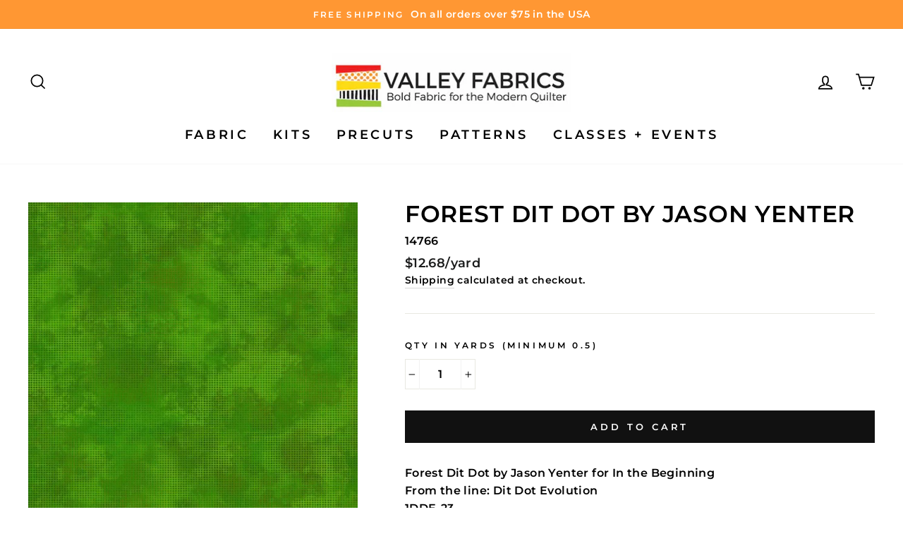

--- FILE ---
content_type: text/html; charset=utf-8
request_url: https://shopvalleyfabrics.com/products/forest-dit-dot-by-jason-yenter
body_size: 29914
content:
<!doctype html>
<html class="no-js" lang="en">
<head>
  <meta charset="utf-8">
  <meta http-equiv="X-UA-Compatible" content="IE=edge,chrome=1">
  <meta name="viewport" content="width=device-width,initial-scale=1">
  <meta name="theme-color" content="#111111">
  <link rel="canonical" href="https://shopvalleyfabrics.com/products/forest-dit-dot-by-jason-yenter"><link rel="shortcut icon" href="//shopvalleyfabrics.com/cdn/shop/files/VF_favicon_32x32.jpg?v=1621112764" type="image/png" />
  <title>Forest Dit Dot by Jason Yenter
&ndash; Valley Fabrics
</title><meta name="description" content="Forest Dit Dot by Jason Yenter for In the BeginningFrom the line: Dit Dot Evolution1DDE-23100% cotton, 44&quot; wide"><meta property="og:site_name" content="Valley Fabrics">
  <meta property="og:url" content="https://shopvalleyfabrics.com/products/forest-dit-dot-by-jason-yenter">
  <meta property="og:title" content="Forest Dit Dot by Jason Yenter">
  <meta property="og:type" content="product">
  <meta property="og:description" content="Forest Dit Dot by Jason Yenter for In the BeginningFrom the line: Dit Dot Evolution1DDE-23100% cotton, 44&quot; wide"><meta property="og:image" content="http://shopvalleyfabrics.com/cdn/shop/products/Forest_Dit_Dot_1200x1200.jpg?v=1690317090">
  <meta property="og:image:secure_url" content="https://shopvalleyfabrics.com/cdn/shop/products/Forest_Dit_Dot_1200x1200.jpg?v=1690317090">
  <meta name="twitter:site" content="@">
  <meta name="twitter:card" content="summary_large_image">
  <meta name="twitter:title" content="Forest Dit Dot by Jason Yenter">
  <meta name="twitter:description" content="Forest Dit Dot by Jason Yenter for In the BeginningFrom the line: Dit Dot Evolution1DDE-23100% cotton, 44&quot; wide">


  <style data-shopify>
  @font-face {
  font-family: Montserrat;
  font-weight: 600;
  font-style: normal;
  src: url("//shopvalleyfabrics.com/cdn/fonts/montserrat/montserrat_n6.1326b3e84230700ef15b3a29fb520639977513e0.woff2") format("woff2"),
       url("//shopvalleyfabrics.com/cdn/fonts/montserrat/montserrat_n6.652f051080eb14192330daceed8cd53dfdc5ead9.woff") format("woff");
}

  @font-face {
  font-family: Montserrat;
  font-weight: 600;
  font-style: normal;
  src: url("//shopvalleyfabrics.com/cdn/fonts/montserrat/montserrat_n6.1326b3e84230700ef15b3a29fb520639977513e0.woff2") format("woff2"),
       url("//shopvalleyfabrics.com/cdn/fonts/montserrat/montserrat_n6.652f051080eb14192330daceed8cd53dfdc5ead9.woff") format("woff");
}


  @font-face {
  font-family: Montserrat;
  font-weight: 600;
  font-style: normal;
  src: url("//shopvalleyfabrics.com/cdn/fonts/montserrat/montserrat_n6.1326b3e84230700ef15b3a29fb520639977513e0.woff2") format("woff2"),
       url("//shopvalleyfabrics.com/cdn/fonts/montserrat/montserrat_n6.652f051080eb14192330daceed8cd53dfdc5ead9.woff") format("woff");
}

  @font-face {
  font-family: Montserrat;
  font-weight: 600;
  font-style: italic;
  src: url("//shopvalleyfabrics.com/cdn/fonts/montserrat/montserrat_i6.e90155dd2f004112a61c0322d66d1f59dadfa84b.woff2") format("woff2"),
       url("//shopvalleyfabrics.com/cdn/fonts/montserrat/montserrat_i6.41470518d8e9d7f1bcdd29a447c2397e5393943f.woff") format("woff");
}

  @font-face {
  font-family: Montserrat;
  font-weight: 600;
  font-style: italic;
  src: url("//shopvalleyfabrics.com/cdn/fonts/montserrat/montserrat_i6.e90155dd2f004112a61c0322d66d1f59dadfa84b.woff2") format("woff2"),
       url("//shopvalleyfabrics.com/cdn/fonts/montserrat/montserrat_i6.41470518d8e9d7f1bcdd29a447c2397e5393943f.woff") format("woff");
}

</style>

  <link href="//shopvalleyfabrics.com/cdn/shop/t/3/assets/theme.scss.css?v=84542979070702860911696353338" rel="stylesheet" type="text/css" media="all" />

  <style data-shopify>
    .collection-item__title {
      font-size: 19.2px;
    }

    @media screen and (min-width: 769px) {
      .collection-item__title {
        font-size: 24px;
      }
    }
  </style>

  <script>
    document.documentElement.className = document.documentElement.className.replace('no-js', 'js');

    window.theme = window.theme || {};
    theme.routes = {
      cart: "/cart",
      cartAdd: "/cart/add",
      cartChange: "/cart/change"
    };
    theme.strings = {
      addToCart: "Add to cart",
      soldOut: "Sold Out",
      unavailable: "Unavailable",
      stockLabel: "Only [count] items in stock!",
      willNotShipUntil: "Will not ship until [date]",
      willBeInStockAfter: "Will be in stock after [date]",
      waitingForStock: "Inventory on the way",
      savePrice: "Save [saved_amount]",
      cartEmpty: "Your cart is currently empty.",
      cartTermsConfirmation: "You must agree with the terms and conditions of sales to check out"
    };
    theme.settings = {
      dynamicVariantsEnable: true,
      dynamicVariantType: "button",
      cartType: "drawer",
      moneyFormat: "${{amount}}",
      saveType: "dollar",
      recentlyViewedEnabled: false,
      predictiveSearch: false,
      predictiveSearchType: "product",
      inventoryThreshold: 10,
      quickView: false,
      themeName: 'Impulse',
      themeVersion: "3.1.0"
    };
  </script>

  <script>window.performance && window.performance.mark && window.performance.mark('shopify.content_for_header.start');</script><meta id="shopify-digital-wallet" name="shopify-digital-wallet" content="/55299408039/digital_wallets/dialog">
<meta name="shopify-checkout-api-token" content="f984a15c950b2fe09073141c9da9376c">
<meta id="in-context-paypal-metadata" data-shop-id="55299408039" data-venmo-supported="false" data-environment="production" data-locale="en_US" data-paypal-v4="true" data-currency="USD">
<link rel="alternate" type="application/json+oembed" href="https://shopvalleyfabrics.com/products/forest-dit-dot-by-jason-yenter.oembed">
<script async="async" src="/checkouts/internal/preloads.js?locale=en-US"></script>
<link rel="preconnect" href="https://shop.app" crossorigin="anonymous">
<script async="async" src="https://shop.app/checkouts/internal/preloads.js?locale=en-US&shop_id=55299408039" crossorigin="anonymous"></script>
<script id="apple-pay-shop-capabilities" type="application/json">{"shopId":55299408039,"countryCode":"US","currencyCode":"USD","merchantCapabilities":["supports3DS"],"merchantId":"gid:\/\/shopify\/Shop\/55299408039","merchantName":"Valley Fabrics","requiredBillingContactFields":["postalAddress","email","phone"],"requiredShippingContactFields":["postalAddress","email","phone"],"shippingType":"shipping","supportedNetworks":["visa","masterCard","amex","discover","elo","jcb"],"total":{"type":"pending","label":"Valley Fabrics","amount":"1.00"},"shopifyPaymentsEnabled":true,"supportsSubscriptions":true}</script>
<script id="shopify-features" type="application/json">{"accessToken":"f984a15c950b2fe09073141c9da9376c","betas":["rich-media-storefront-analytics"],"domain":"shopvalleyfabrics.com","predictiveSearch":true,"shopId":55299408039,"locale":"en"}</script>
<script>var Shopify = Shopify || {};
Shopify.shop = "valleyfabrics.myshopify.com";
Shopify.locale = "en";
Shopify.currency = {"active":"USD","rate":"1.0"};
Shopify.country = "US";
Shopify.theme = {"name":"Impulse - Fractional - May 10 2021","id":122620838055,"schema_name":"Impulse","schema_version":"3.1.0","theme_store_id":null,"role":"main"};
Shopify.theme.handle = "null";
Shopify.theme.style = {"id":null,"handle":null};
Shopify.cdnHost = "shopvalleyfabrics.com/cdn";
Shopify.routes = Shopify.routes || {};
Shopify.routes.root = "/";</script>
<script type="module">!function(o){(o.Shopify=o.Shopify||{}).modules=!0}(window);</script>
<script>!function(o){function n(){var o=[];function n(){o.push(Array.prototype.slice.apply(arguments))}return n.q=o,n}var t=o.Shopify=o.Shopify||{};t.loadFeatures=n(),t.autoloadFeatures=n()}(window);</script>
<script>
  window.ShopifyPay = window.ShopifyPay || {};
  window.ShopifyPay.apiHost = "shop.app\/pay";
  window.ShopifyPay.redirectState = null;
</script>
<script id="shop-js-analytics" type="application/json">{"pageType":"product"}</script>
<script defer="defer" async type="module" src="//shopvalleyfabrics.com/cdn/shopifycloud/shop-js/modules/v2/client.init-shop-cart-sync_BN7fPSNr.en.esm.js"></script>
<script defer="defer" async type="module" src="//shopvalleyfabrics.com/cdn/shopifycloud/shop-js/modules/v2/chunk.common_Cbph3Kss.esm.js"></script>
<script defer="defer" async type="module" src="//shopvalleyfabrics.com/cdn/shopifycloud/shop-js/modules/v2/chunk.modal_DKumMAJ1.esm.js"></script>
<script type="module">
  await import("//shopvalleyfabrics.com/cdn/shopifycloud/shop-js/modules/v2/client.init-shop-cart-sync_BN7fPSNr.en.esm.js");
await import("//shopvalleyfabrics.com/cdn/shopifycloud/shop-js/modules/v2/chunk.common_Cbph3Kss.esm.js");
await import("//shopvalleyfabrics.com/cdn/shopifycloud/shop-js/modules/v2/chunk.modal_DKumMAJ1.esm.js");

  window.Shopify.SignInWithShop?.initShopCartSync?.({"fedCMEnabled":true,"windoidEnabled":true});

</script>
<script>
  window.Shopify = window.Shopify || {};
  if (!window.Shopify.featureAssets) window.Shopify.featureAssets = {};
  window.Shopify.featureAssets['shop-js'] = {"shop-cart-sync":["modules/v2/client.shop-cart-sync_CJVUk8Jm.en.esm.js","modules/v2/chunk.common_Cbph3Kss.esm.js","modules/v2/chunk.modal_DKumMAJ1.esm.js"],"init-fed-cm":["modules/v2/client.init-fed-cm_7Fvt41F4.en.esm.js","modules/v2/chunk.common_Cbph3Kss.esm.js","modules/v2/chunk.modal_DKumMAJ1.esm.js"],"init-shop-email-lookup-coordinator":["modules/v2/client.init-shop-email-lookup-coordinator_Cc088_bR.en.esm.js","modules/v2/chunk.common_Cbph3Kss.esm.js","modules/v2/chunk.modal_DKumMAJ1.esm.js"],"init-windoid":["modules/v2/client.init-windoid_hPopwJRj.en.esm.js","modules/v2/chunk.common_Cbph3Kss.esm.js","modules/v2/chunk.modal_DKumMAJ1.esm.js"],"shop-button":["modules/v2/client.shop-button_B0jaPSNF.en.esm.js","modules/v2/chunk.common_Cbph3Kss.esm.js","modules/v2/chunk.modal_DKumMAJ1.esm.js"],"shop-cash-offers":["modules/v2/client.shop-cash-offers_DPIskqss.en.esm.js","modules/v2/chunk.common_Cbph3Kss.esm.js","modules/v2/chunk.modal_DKumMAJ1.esm.js"],"shop-toast-manager":["modules/v2/client.shop-toast-manager_CK7RT69O.en.esm.js","modules/v2/chunk.common_Cbph3Kss.esm.js","modules/v2/chunk.modal_DKumMAJ1.esm.js"],"init-shop-cart-sync":["modules/v2/client.init-shop-cart-sync_BN7fPSNr.en.esm.js","modules/v2/chunk.common_Cbph3Kss.esm.js","modules/v2/chunk.modal_DKumMAJ1.esm.js"],"init-customer-accounts-sign-up":["modules/v2/client.init-customer-accounts-sign-up_CfPf4CXf.en.esm.js","modules/v2/client.shop-login-button_DeIztwXF.en.esm.js","modules/v2/chunk.common_Cbph3Kss.esm.js","modules/v2/chunk.modal_DKumMAJ1.esm.js"],"pay-button":["modules/v2/client.pay-button_CgIwFSYN.en.esm.js","modules/v2/chunk.common_Cbph3Kss.esm.js","modules/v2/chunk.modal_DKumMAJ1.esm.js"],"init-customer-accounts":["modules/v2/client.init-customer-accounts_DQ3x16JI.en.esm.js","modules/v2/client.shop-login-button_DeIztwXF.en.esm.js","modules/v2/chunk.common_Cbph3Kss.esm.js","modules/v2/chunk.modal_DKumMAJ1.esm.js"],"avatar":["modules/v2/client.avatar_BTnouDA3.en.esm.js"],"init-shop-for-new-customer-accounts":["modules/v2/client.init-shop-for-new-customer-accounts_CsZy_esa.en.esm.js","modules/v2/client.shop-login-button_DeIztwXF.en.esm.js","modules/v2/chunk.common_Cbph3Kss.esm.js","modules/v2/chunk.modal_DKumMAJ1.esm.js"],"shop-follow-button":["modules/v2/client.shop-follow-button_BRMJjgGd.en.esm.js","modules/v2/chunk.common_Cbph3Kss.esm.js","modules/v2/chunk.modal_DKumMAJ1.esm.js"],"checkout-modal":["modules/v2/client.checkout-modal_B9Drz_yf.en.esm.js","modules/v2/chunk.common_Cbph3Kss.esm.js","modules/v2/chunk.modal_DKumMAJ1.esm.js"],"shop-login-button":["modules/v2/client.shop-login-button_DeIztwXF.en.esm.js","modules/v2/chunk.common_Cbph3Kss.esm.js","modules/v2/chunk.modal_DKumMAJ1.esm.js"],"lead-capture":["modules/v2/client.lead-capture_DXYzFM3R.en.esm.js","modules/v2/chunk.common_Cbph3Kss.esm.js","modules/v2/chunk.modal_DKumMAJ1.esm.js"],"shop-login":["modules/v2/client.shop-login_CA5pJqmO.en.esm.js","modules/v2/chunk.common_Cbph3Kss.esm.js","modules/v2/chunk.modal_DKumMAJ1.esm.js"],"payment-terms":["modules/v2/client.payment-terms_BxzfvcZJ.en.esm.js","modules/v2/chunk.common_Cbph3Kss.esm.js","modules/v2/chunk.modal_DKumMAJ1.esm.js"]};
</script>
<script>(function() {
  var isLoaded = false;
  function asyncLoad() {
    if (isLoaded) return;
    isLoaded = true;
    var urls = ["https:\/\/cloudsearch-1f874.kxcdn.com\/shopify.js?srp=\/a\/search\u0026widgetDisabled=1\u0026shop=valleyfabrics.myshopify.com"];
    for (var i = 0; i < urls.length; i++) {
      var s = document.createElement('script');
      s.type = 'text/javascript';
      s.async = true;
      s.src = urls[i];
      var x = document.getElementsByTagName('script')[0];
      x.parentNode.insertBefore(s, x);
    }
  };
  if(window.attachEvent) {
    window.attachEvent('onload', asyncLoad);
  } else {
    window.addEventListener('load', asyncLoad, false);
  }
})();</script>
<script id="__st">var __st={"a":55299408039,"offset":-18000,"reqid":"a4f4f45d-8b9c-4b1a-a035-3535030f3e2d-1770047835","pageurl":"shopvalleyfabrics.com\/products\/forest-dit-dot-by-jason-yenter","u":"edc20158ceba","p":"product","rtyp":"product","rid":8143773597930};</script>
<script>window.ShopifyPaypalV4VisibilityTracking = true;</script>
<script id="captcha-bootstrap">!function(){'use strict';const t='contact',e='account',n='new_comment',o=[[t,t],['blogs',n],['comments',n],[t,'customer']],c=[[e,'customer_login'],[e,'guest_login'],[e,'recover_customer_password'],[e,'create_customer']],r=t=>t.map((([t,e])=>`form[action*='/${t}']:not([data-nocaptcha='true']) input[name='form_type'][value='${e}']`)).join(','),a=t=>()=>t?[...document.querySelectorAll(t)].map((t=>t.form)):[];function s(){const t=[...o],e=r(t);return a(e)}const i='password',u='form_key',d=['recaptcha-v3-token','g-recaptcha-response','h-captcha-response',i],f=()=>{try{return window.sessionStorage}catch{return}},m='__shopify_v',_=t=>t.elements[u];function p(t,e,n=!1){try{const o=window.sessionStorage,c=JSON.parse(o.getItem(e)),{data:r}=function(t){const{data:e,action:n}=t;return t[m]||n?{data:e,action:n}:{data:t,action:n}}(c);for(const[e,n]of Object.entries(r))t.elements[e]&&(t.elements[e].value=n);n&&o.removeItem(e)}catch(o){console.error('form repopulation failed',{error:o})}}const l='form_type',E='cptcha';function T(t){t.dataset[E]=!0}const w=window,h=w.document,L='Shopify',v='ce_forms',y='captcha';let A=!1;((t,e)=>{const n=(g='f06e6c50-85a8-45c8-87d0-21a2b65856fe',I='https://cdn.shopify.com/shopifycloud/storefront-forms-hcaptcha/ce_storefront_forms_captcha_hcaptcha.v1.5.2.iife.js',D={infoText:'Protected by hCaptcha',privacyText:'Privacy',termsText:'Terms'},(t,e,n)=>{const o=w[L][v],c=o.bindForm;if(c)return c(t,g,e,D).then(n);var r;o.q.push([[t,g,e,D],n]),r=I,A||(h.body.append(Object.assign(h.createElement('script'),{id:'captcha-provider',async:!0,src:r})),A=!0)});var g,I,D;w[L]=w[L]||{},w[L][v]=w[L][v]||{},w[L][v].q=[],w[L][y]=w[L][y]||{},w[L][y].protect=function(t,e){n(t,void 0,e),T(t)},Object.freeze(w[L][y]),function(t,e,n,w,h,L){const[v,y,A,g]=function(t,e,n){const i=e?o:[],u=t?c:[],d=[...i,...u],f=r(d),m=r(i),_=r(d.filter((([t,e])=>n.includes(e))));return[a(f),a(m),a(_),s()]}(w,h,L),I=t=>{const e=t.target;return e instanceof HTMLFormElement?e:e&&e.form},D=t=>v().includes(t);t.addEventListener('submit',(t=>{const e=I(t);if(!e)return;const n=D(e)&&!e.dataset.hcaptchaBound&&!e.dataset.recaptchaBound,o=_(e),c=g().includes(e)&&(!o||!o.value);(n||c)&&t.preventDefault(),c&&!n&&(function(t){try{if(!f())return;!function(t){const e=f();if(!e)return;const n=_(t);if(!n)return;const o=n.value;o&&e.removeItem(o)}(t);const e=Array.from(Array(32),(()=>Math.random().toString(36)[2])).join('');!function(t,e){_(t)||t.append(Object.assign(document.createElement('input'),{type:'hidden',name:u})),t.elements[u].value=e}(t,e),function(t,e){const n=f();if(!n)return;const o=[...t.querySelectorAll(`input[type='${i}']`)].map((({name:t})=>t)),c=[...d,...o],r={};for(const[a,s]of new FormData(t).entries())c.includes(a)||(r[a]=s);n.setItem(e,JSON.stringify({[m]:1,action:t.action,data:r}))}(t,e)}catch(e){console.error('failed to persist form',e)}}(e),e.submit())}));const S=(t,e)=>{t&&!t.dataset[E]&&(n(t,e.some((e=>e===t))),T(t))};for(const o of['focusin','change'])t.addEventListener(o,(t=>{const e=I(t);D(e)&&S(e,y())}));const B=e.get('form_key'),M=e.get(l),P=B&&M;t.addEventListener('DOMContentLoaded',(()=>{const t=y();if(P)for(const e of t)e.elements[l].value===M&&p(e,B);[...new Set([...A(),...v().filter((t=>'true'===t.dataset.shopifyCaptcha))])].forEach((e=>S(e,t)))}))}(h,new URLSearchParams(w.location.search),n,t,e,['guest_login'])})(!0,!0)}();</script>
<script integrity="sha256-4kQ18oKyAcykRKYeNunJcIwy7WH5gtpwJnB7kiuLZ1E=" data-source-attribution="shopify.loadfeatures" defer="defer" src="//shopvalleyfabrics.com/cdn/shopifycloud/storefront/assets/storefront/load_feature-a0a9edcb.js" crossorigin="anonymous"></script>
<script crossorigin="anonymous" defer="defer" src="//shopvalleyfabrics.com/cdn/shopifycloud/storefront/assets/shopify_pay/storefront-65b4c6d7.js?v=20250812"></script>
<script data-source-attribution="shopify.dynamic_checkout.dynamic.init">var Shopify=Shopify||{};Shopify.PaymentButton=Shopify.PaymentButton||{isStorefrontPortableWallets:!0,init:function(){window.Shopify.PaymentButton.init=function(){};var t=document.createElement("script");t.src="https://shopvalleyfabrics.com/cdn/shopifycloud/portable-wallets/latest/portable-wallets.en.js",t.type="module",document.head.appendChild(t)}};
</script>
<script data-source-attribution="shopify.dynamic_checkout.buyer_consent">
  function portableWalletsHideBuyerConsent(e){var t=document.getElementById("shopify-buyer-consent"),n=document.getElementById("shopify-subscription-policy-button");t&&n&&(t.classList.add("hidden"),t.setAttribute("aria-hidden","true"),n.removeEventListener("click",e))}function portableWalletsShowBuyerConsent(e){var t=document.getElementById("shopify-buyer-consent"),n=document.getElementById("shopify-subscription-policy-button");t&&n&&(t.classList.remove("hidden"),t.removeAttribute("aria-hidden"),n.addEventListener("click",e))}window.Shopify?.PaymentButton&&(window.Shopify.PaymentButton.hideBuyerConsent=portableWalletsHideBuyerConsent,window.Shopify.PaymentButton.showBuyerConsent=portableWalletsShowBuyerConsent);
</script>
<script data-source-attribution="shopify.dynamic_checkout.cart.bootstrap">document.addEventListener("DOMContentLoaded",(function(){function t(){return document.querySelector("shopify-accelerated-checkout-cart, shopify-accelerated-checkout")}if(t())Shopify.PaymentButton.init();else{new MutationObserver((function(e,n){t()&&(Shopify.PaymentButton.init(),n.disconnect())})).observe(document.body,{childList:!0,subtree:!0})}}));
</script>
<link id="shopify-accelerated-checkout-styles" rel="stylesheet" media="screen" href="https://shopvalleyfabrics.com/cdn/shopifycloud/portable-wallets/latest/accelerated-checkout-backwards-compat.css" crossorigin="anonymous">
<style id="shopify-accelerated-checkout-cart">
        #shopify-buyer-consent {
  margin-top: 1em;
  display: inline-block;
  width: 100%;
}

#shopify-buyer-consent.hidden {
  display: none;
}

#shopify-subscription-policy-button {
  background: none;
  border: none;
  padding: 0;
  text-decoration: underline;
  font-size: inherit;
  cursor: pointer;
}

#shopify-subscription-policy-button::before {
  box-shadow: none;
}

      </style>

<script>window.performance && window.performance.mark && window.performance.mark('shopify.content_for_header.end');</script>

  <script src="//shopvalleyfabrics.com/cdn/shop/t/3/assets/vendor-scripts-v6.js" defer="defer"></script>

  
    <link rel="preload" as="style" href="//shopvalleyfabrics.com/cdn/shop/t/3/assets/currency-flags.css?v=177154473537266533841620702172" onload="this.onload=null;this.rel='stylesheet'">
    <noscript><link rel="stylesheet" href="//shopvalleyfabrics.com/cdn/shop/t/3/assets/currency-flags.css?v=177154473537266533841620702172"></noscript>
  

  <script src="//shopvalleyfabrics.com/cdn/shop/t/3/assets/theme.js?v=148134272768959822631620702193" defer="defer"></script><link href="https://monorail-edge.shopifysvc.com" rel="dns-prefetch">
<script>(function(){if ("sendBeacon" in navigator && "performance" in window) {try {var session_token_from_headers = performance.getEntriesByType('navigation')[0].serverTiming.find(x => x.name == '_s').description;} catch {var session_token_from_headers = undefined;}var session_cookie_matches = document.cookie.match(/_shopify_s=([^;]*)/);var session_token_from_cookie = session_cookie_matches && session_cookie_matches.length === 2 ? session_cookie_matches[1] : "";var session_token = session_token_from_headers || session_token_from_cookie || "";function handle_abandonment_event(e) {var entries = performance.getEntries().filter(function(entry) {return /monorail-edge.shopifysvc.com/.test(entry.name);});if (!window.abandonment_tracked && entries.length === 0) {window.abandonment_tracked = true;var currentMs = Date.now();var navigation_start = performance.timing.navigationStart;var payload = {shop_id: 55299408039,url: window.location.href,navigation_start,duration: currentMs - navigation_start,session_token,page_type: "product"};window.navigator.sendBeacon("https://monorail-edge.shopifysvc.com/v1/produce", JSON.stringify({schema_id: "online_store_buyer_site_abandonment/1.1",payload: payload,metadata: {event_created_at_ms: currentMs,event_sent_at_ms: currentMs}}));}}window.addEventListener('pagehide', handle_abandonment_event);}}());</script>
<script id="web-pixels-manager-setup">(function e(e,d,r,n,o){if(void 0===o&&(o={}),!Boolean(null===(a=null===(i=window.Shopify)||void 0===i?void 0:i.analytics)||void 0===a?void 0:a.replayQueue)){var i,a;window.Shopify=window.Shopify||{};var t=window.Shopify;t.analytics=t.analytics||{};var s=t.analytics;s.replayQueue=[],s.publish=function(e,d,r){return s.replayQueue.push([e,d,r]),!0};try{self.performance.mark("wpm:start")}catch(e){}var l=function(){var e={modern:/Edge?\/(1{2}[4-9]|1[2-9]\d|[2-9]\d{2}|\d{4,})\.\d+(\.\d+|)|Firefox\/(1{2}[4-9]|1[2-9]\d|[2-9]\d{2}|\d{4,})\.\d+(\.\d+|)|Chrom(ium|e)\/(9{2}|\d{3,})\.\d+(\.\d+|)|(Maci|X1{2}).+ Version\/(15\.\d+|(1[6-9]|[2-9]\d|\d{3,})\.\d+)([,.]\d+|)( \(\w+\)|)( Mobile\/\w+|) Safari\/|Chrome.+OPR\/(9{2}|\d{3,})\.\d+\.\d+|(CPU[ +]OS|iPhone[ +]OS|CPU[ +]iPhone|CPU IPhone OS|CPU iPad OS)[ +]+(15[._]\d+|(1[6-9]|[2-9]\d|\d{3,})[._]\d+)([._]\d+|)|Android:?[ /-](13[3-9]|1[4-9]\d|[2-9]\d{2}|\d{4,})(\.\d+|)(\.\d+|)|Android.+Firefox\/(13[5-9]|1[4-9]\d|[2-9]\d{2}|\d{4,})\.\d+(\.\d+|)|Android.+Chrom(ium|e)\/(13[3-9]|1[4-9]\d|[2-9]\d{2}|\d{4,})\.\d+(\.\d+|)|SamsungBrowser\/([2-9]\d|\d{3,})\.\d+/,legacy:/Edge?\/(1[6-9]|[2-9]\d|\d{3,})\.\d+(\.\d+|)|Firefox\/(5[4-9]|[6-9]\d|\d{3,})\.\d+(\.\d+|)|Chrom(ium|e)\/(5[1-9]|[6-9]\d|\d{3,})\.\d+(\.\d+|)([\d.]+$|.*Safari\/(?![\d.]+ Edge\/[\d.]+$))|(Maci|X1{2}).+ Version\/(10\.\d+|(1[1-9]|[2-9]\d|\d{3,})\.\d+)([,.]\d+|)( \(\w+\)|)( Mobile\/\w+|) Safari\/|Chrome.+OPR\/(3[89]|[4-9]\d|\d{3,})\.\d+\.\d+|(CPU[ +]OS|iPhone[ +]OS|CPU[ +]iPhone|CPU IPhone OS|CPU iPad OS)[ +]+(10[._]\d+|(1[1-9]|[2-9]\d|\d{3,})[._]\d+)([._]\d+|)|Android:?[ /-](13[3-9]|1[4-9]\d|[2-9]\d{2}|\d{4,})(\.\d+|)(\.\d+|)|Mobile Safari.+OPR\/([89]\d|\d{3,})\.\d+\.\d+|Android.+Firefox\/(13[5-9]|1[4-9]\d|[2-9]\d{2}|\d{4,})\.\d+(\.\d+|)|Android.+Chrom(ium|e)\/(13[3-9]|1[4-9]\d|[2-9]\d{2}|\d{4,})\.\d+(\.\d+|)|Android.+(UC? ?Browser|UCWEB|U3)[ /]?(15\.([5-9]|\d{2,})|(1[6-9]|[2-9]\d|\d{3,})\.\d+)\.\d+|SamsungBrowser\/(5\.\d+|([6-9]|\d{2,})\.\d+)|Android.+MQ{2}Browser\/(14(\.(9|\d{2,})|)|(1[5-9]|[2-9]\d|\d{3,})(\.\d+|))(\.\d+|)|K[Aa][Ii]OS\/(3\.\d+|([4-9]|\d{2,})\.\d+)(\.\d+|)/},d=e.modern,r=e.legacy,n=navigator.userAgent;return n.match(d)?"modern":n.match(r)?"legacy":"unknown"}(),u="modern"===l?"modern":"legacy",c=(null!=n?n:{modern:"",legacy:""})[u],f=function(e){return[e.baseUrl,"/wpm","/b",e.hashVersion,"modern"===e.buildTarget?"m":"l",".js"].join("")}({baseUrl:d,hashVersion:r,buildTarget:u}),m=function(e){var d=e.version,r=e.bundleTarget,n=e.surface,o=e.pageUrl,i=e.monorailEndpoint;return{emit:function(e){var a=e.status,t=e.errorMsg,s=(new Date).getTime(),l=JSON.stringify({metadata:{event_sent_at_ms:s},events:[{schema_id:"web_pixels_manager_load/3.1",payload:{version:d,bundle_target:r,page_url:o,status:a,surface:n,error_msg:t},metadata:{event_created_at_ms:s}}]});if(!i)return console&&console.warn&&console.warn("[Web Pixels Manager] No Monorail endpoint provided, skipping logging."),!1;try{return self.navigator.sendBeacon.bind(self.navigator)(i,l)}catch(e){}var u=new XMLHttpRequest;try{return u.open("POST",i,!0),u.setRequestHeader("Content-Type","text/plain"),u.send(l),!0}catch(e){return console&&console.warn&&console.warn("[Web Pixels Manager] Got an unhandled error while logging to Monorail."),!1}}}}({version:r,bundleTarget:l,surface:e.surface,pageUrl:self.location.href,monorailEndpoint:e.monorailEndpoint});try{o.browserTarget=l,function(e){var d=e.src,r=e.async,n=void 0===r||r,o=e.onload,i=e.onerror,a=e.sri,t=e.scriptDataAttributes,s=void 0===t?{}:t,l=document.createElement("script"),u=document.querySelector("head"),c=document.querySelector("body");if(l.async=n,l.src=d,a&&(l.integrity=a,l.crossOrigin="anonymous"),s)for(var f in s)if(Object.prototype.hasOwnProperty.call(s,f))try{l.dataset[f]=s[f]}catch(e){}if(o&&l.addEventListener("load",o),i&&l.addEventListener("error",i),u)u.appendChild(l);else{if(!c)throw new Error("Did not find a head or body element to append the script");c.appendChild(l)}}({src:f,async:!0,onload:function(){if(!function(){var e,d;return Boolean(null===(d=null===(e=window.Shopify)||void 0===e?void 0:e.analytics)||void 0===d?void 0:d.initialized)}()){var d=window.webPixelsManager.init(e)||void 0;if(d){var r=window.Shopify.analytics;r.replayQueue.forEach((function(e){var r=e[0],n=e[1],o=e[2];d.publishCustomEvent(r,n,o)})),r.replayQueue=[],r.publish=d.publishCustomEvent,r.visitor=d.visitor,r.initialized=!0}}},onerror:function(){return m.emit({status:"failed",errorMsg:"".concat(f," has failed to load")})},sri:function(e){var d=/^sha384-[A-Za-z0-9+/=]+$/;return"string"==typeof e&&d.test(e)}(c)?c:"",scriptDataAttributes:o}),m.emit({status:"loading"})}catch(e){m.emit({status:"failed",errorMsg:(null==e?void 0:e.message)||"Unknown error"})}}})({shopId: 55299408039,storefrontBaseUrl: "https://shopvalleyfabrics.com",extensionsBaseUrl: "https://extensions.shopifycdn.com/cdn/shopifycloud/web-pixels-manager",monorailEndpoint: "https://monorail-edge.shopifysvc.com/unstable/produce_batch",surface: "storefront-renderer",enabledBetaFlags: ["2dca8a86"],webPixelsConfigList: [{"id":"257720554","configuration":"{\"config\":\"{\\\"pixel_id\\\":\\\"G-806D1V358H\\\",\\\"gtag_events\\\":[{\\\"type\\\":\\\"purchase\\\",\\\"action_label\\\":\\\"G-806D1V358H\\\"},{\\\"type\\\":\\\"page_view\\\",\\\"action_label\\\":\\\"G-806D1V358H\\\"},{\\\"type\\\":\\\"view_item\\\",\\\"action_label\\\":\\\"G-806D1V358H\\\"},{\\\"type\\\":\\\"search\\\",\\\"action_label\\\":\\\"G-806D1V358H\\\"},{\\\"type\\\":\\\"add_to_cart\\\",\\\"action_label\\\":\\\"G-806D1V358H\\\"},{\\\"type\\\":\\\"begin_checkout\\\",\\\"action_label\\\":\\\"G-806D1V358H\\\"},{\\\"type\\\":\\\"add_payment_info\\\",\\\"action_label\\\":\\\"G-806D1V358H\\\"}],\\\"enable_monitoring_mode\\\":false}\"}","eventPayloadVersion":"v1","runtimeContext":"OPEN","scriptVersion":"b2a88bafab3e21179ed38636efcd8a93","type":"APP","apiClientId":1780363,"privacyPurposes":[],"dataSharingAdjustments":{"protectedCustomerApprovalScopes":["read_customer_address","read_customer_email","read_customer_name","read_customer_personal_data","read_customer_phone"]}},{"id":"shopify-app-pixel","configuration":"{}","eventPayloadVersion":"v1","runtimeContext":"STRICT","scriptVersion":"0450","apiClientId":"shopify-pixel","type":"APP","privacyPurposes":["ANALYTICS","MARKETING"]},{"id":"shopify-custom-pixel","eventPayloadVersion":"v1","runtimeContext":"LAX","scriptVersion":"0450","apiClientId":"shopify-pixel","type":"CUSTOM","privacyPurposes":["ANALYTICS","MARKETING"]}],isMerchantRequest: false,initData: {"shop":{"name":"Valley Fabrics","paymentSettings":{"currencyCode":"USD"},"myshopifyDomain":"valleyfabrics.myshopify.com","countryCode":"US","storefrontUrl":"https:\/\/shopvalleyfabrics.com"},"customer":null,"cart":null,"checkout":null,"productVariants":[{"price":{"amount":3.17,"currencyCode":"USD"},"product":{"title":"Forest Dit Dot by Jason Yenter","vendor":"In the Beginning Fabrics","id":"8143773597930","untranslatedTitle":"Forest Dit Dot by Jason Yenter","url":"\/products\/forest-dit-dot-by-jason-yenter","type":"Fabric"},"id":"44109721010410","image":{"src":"\/\/shopvalleyfabrics.com\/cdn\/shop\/products\/Forest_Dit_Dot.jpg?v=1690317090"},"sku":"14766","title":"Default Title","untranslatedTitle":"Default Title"}],"purchasingCompany":null},},"https://shopvalleyfabrics.com/cdn","1d2a099fw23dfb22ep557258f5m7a2edbae",{"modern":"","legacy":""},{"shopId":"55299408039","storefrontBaseUrl":"https:\/\/shopvalleyfabrics.com","extensionBaseUrl":"https:\/\/extensions.shopifycdn.com\/cdn\/shopifycloud\/web-pixels-manager","surface":"storefront-renderer","enabledBetaFlags":"[\"2dca8a86\"]","isMerchantRequest":"false","hashVersion":"1d2a099fw23dfb22ep557258f5m7a2edbae","publish":"custom","events":"[[\"page_viewed\",{}],[\"product_viewed\",{\"productVariant\":{\"price\":{\"amount\":3.17,\"currencyCode\":\"USD\"},\"product\":{\"title\":\"Forest Dit Dot by Jason Yenter\",\"vendor\":\"In the Beginning Fabrics\",\"id\":\"8143773597930\",\"untranslatedTitle\":\"Forest Dit Dot by Jason Yenter\",\"url\":\"\/products\/forest-dit-dot-by-jason-yenter\",\"type\":\"Fabric\"},\"id\":\"44109721010410\",\"image\":{\"src\":\"\/\/shopvalleyfabrics.com\/cdn\/shop\/products\/Forest_Dit_Dot.jpg?v=1690317090\"},\"sku\":\"14766\",\"title\":\"Default Title\",\"untranslatedTitle\":\"Default Title\"}}]]"});</script><script>
  window.ShopifyAnalytics = window.ShopifyAnalytics || {};
  window.ShopifyAnalytics.meta = window.ShopifyAnalytics.meta || {};
  window.ShopifyAnalytics.meta.currency = 'USD';
  var meta = {"product":{"id":8143773597930,"gid":"gid:\/\/shopify\/Product\/8143773597930","vendor":"In the Beginning Fabrics","type":"Fabric","handle":"forest-dit-dot-by-jason-yenter","variants":[{"id":44109721010410,"price":317,"name":"Forest Dit Dot by Jason Yenter","public_title":null,"sku":"14766"}],"remote":false},"page":{"pageType":"product","resourceType":"product","resourceId":8143773597930,"requestId":"a4f4f45d-8b9c-4b1a-a035-3535030f3e2d-1770047835"}};
  for (var attr in meta) {
    window.ShopifyAnalytics.meta[attr] = meta[attr];
  }
</script>
<script class="analytics">
  (function () {
    var customDocumentWrite = function(content) {
      var jquery = null;

      if (window.jQuery) {
        jquery = window.jQuery;
      } else if (window.Checkout && window.Checkout.$) {
        jquery = window.Checkout.$;
      }

      if (jquery) {
        jquery('body').append(content);
      }
    };

    var hasLoggedConversion = function(token) {
      if (token) {
        return document.cookie.indexOf('loggedConversion=' + token) !== -1;
      }
      return false;
    }

    var setCookieIfConversion = function(token) {
      if (token) {
        var twoMonthsFromNow = new Date(Date.now());
        twoMonthsFromNow.setMonth(twoMonthsFromNow.getMonth() + 2);

        document.cookie = 'loggedConversion=' + token + '; expires=' + twoMonthsFromNow;
      }
    }

    var trekkie = window.ShopifyAnalytics.lib = window.trekkie = window.trekkie || [];
    if (trekkie.integrations) {
      return;
    }
    trekkie.methods = [
      'identify',
      'page',
      'ready',
      'track',
      'trackForm',
      'trackLink'
    ];
    trekkie.factory = function(method) {
      return function() {
        var args = Array.prototype.slice.call(arguments);
        args.unshift(method);
        trekkie.push(args);
        return trekkie;
      };
    };
    for (var i = 0; i < trekkie.methods.length; i++) {
      var key = trekkie.methods[i];
      trekkie[key] = trekkie.factory(key);
    }
    trekkie.load = function(config) {
      trekkie.config = config || {};
      trekkie.config.initialDocumentCookie = document.cookie;
      var first = document.getElementsByTagName('script')[0];
      var script = document.createElement('script');
      script.type = 'text/javascript';
      script.onerror = function(e) {
        var scriptFallback = document.createElement('script');
        scriptFallback.type = 'text/javascript';
        scriptFallback.onerror = function(error) {
                var Monorail = {
      produce: function produce(monorailDomain, schemaId, payload) {
        var currentMs = new Date().getTime();
        var event = {
          schema_id: schemaId,
          payload: payload,
          metadata: {
            event_created_at_ms: currentMs,
            event_sent_at_ms: currentMs
          }
        };
        return Monorail.sendRequest("https://" + monorailDomain + "/v1/produce", JSON.stringify(event));
      },
      sendRequest: function sendRequest(endpointUrl, payload) {
        // Try the sendBeacon API
        if (window && window.navigator && typeof window.navigator.sendBeacon === 'function' && typeof window.Blob === 'function' && !Monorail.isIos12()) {
          var blobData = new window.Blob([payload], {
            type: 'text/plain'
          });

          if (window.navigator.sendBeacon(endpointUrl, blobData)) {
            return true;
          } // sendBeacon was not successful

        } // XHR beacon

        var xhr = new XMLHttpRequest();

        try {
          xhr.open('POST', endpointUrl);
          xhr.setRequestHeader('Content-Type', 'text/plain');
          xhr.send(payload);
        } catch (e) {
          console.log(e);
        }

        return false;
      },
      isIos12: function isIos12() {
        return window.navigator.userAgent.lastIndexOf('iPhone; CPU iPhone OS 12_') !== -1 || window.navigator.userAgent.lastIndexOf('iPad; CPU OS 12_') !== -1;
      }
    };
    Monorail.produce('monorail-edge.shopifysvc.com',
      'trekkie_storefront_load_errors/1.1',
      {shop_id: 55299408039,
      theme_id: 122620838055,
      app_name: "storefront",
      context_url: window.location.href,
      source_url: "//shopvalleyfabrics.com/cdn/s/trekkie.storefront.c59ea00e0474b293ae6629561379568a2d7c4bba.min.js"});

        };
        scriptFallback.async = true;
        scriptFallback.src = '//shopvalleyfabrics.com/cdn/s/trekkie.storefront.c59ea00e0474b293ae6629561379568a2d7c4bba.min.js';
        first.parentNode.insertBefore(scriptFallback, first);
      };
      script.async = true;
      script.src = '//shopvalleyfabrics.com/cdn/s/trekkie.storefront.c59ea00e0474b293ae6629561379568a2d7c4bba.min.js';
      first.parentNode.insertBefore(script, first);
    };
    trekkie.load(
      {"Trekkie":{"appName":"storefront","development":false,"defaultAttributes":{"shopId":55299408039,"isMerchantRequest":null,"themeId":122620838055,"themeCityHash":"11738799698305995277","contentLanguage":"en","currency":"USD","eventMetadataId":"a95f687b-60c2-4411-b35c-9637eec9a3da"},"isServerSideCookieWritingEnabled":true,"monorailRegion":"shop_domain","enabledBetaFlags":["65f19447","b5387b81"]},"Session Attribution":{},"S2S":{"facebookCapiEnabled":false,"source":"trekkie-storefront-renderer","apiClientId":580111}}
    );

    var loaded = false;
    trekkie.ready(function() {
      if (loaded) return;
      loaded = true;

      window.ShopifyAnalytics.lib = window.trekkie;

      var originalDocumentWrite = document.write;
      document.write = customDocumentWrite;
      try { window.ShopifyAnalytics.merchantGoogleAnalytics.call(this); } catch(error) {};
      document.write = originalDocumentWrite;

      window.ShopifyAnalytics.lib.page(null,{"pageType":"product","resourceType":"product","resourceId":8143773597930,"requestId":"a4f4f45d-8b9c-4b1a-a035-3535030f3e2d-1770047835","shopifyEmitted":true});

      var match = window.location.pathname.match(/checkouts\/(.+)\/(thank_you|post_purchase)/)
      var token = match? match[1]: undefined;
      if (!hasLoggedConversion(token)) {
        setCookieIfConversion(token);
        window.ShopifyAnalytics.lib.track("Viewed Product",{"currency":"USD","variantId":44109721010410,"productId":8143773597930,"productGid":"gid:\/\/shopify\/Product\/8143773597930","name":"Forest Dit Dot by Jason Yenter","price":"3.17","sku":"14766","brand":"In the Beginning Fabrics","variant":null,"category":"Fabric","nonInteraction":true,"remote":false},undefined,undefined,{"shopifyEmitted":true});
      window.ShopifyAnalytics.lib.track("monorail:\/\/trekkie_storefront_viewed_product\/1.1",{"currency":"USD","variantId":44109721010410,"productId":8143773597930,"productGid":"gid:\/\/shopify\/Product\/8143773597930","name":"Forest Dit Dot by Jason Yenter","price":"3.17","sku":"14766","brand":"In the Beginning Fabrics","variant":null,"category":"Fabric","nonInteraction":true,"remote":false,"referer":"https:\/\/shopvalleyfabrics.com\/products\/forest-dit-dot-by-jason-yenter"});
      }
    });


        var eventsListenerScript = document.createElement('script');
        eventsListenerScript.async = true;
        eventsListenerScript.src = "//shopvalleyfabrics.com/cdn/shopifycloud/storefront/assets/shop_events_listener-3da45d37.js";
        document.getElementsByTagName('head')[0].appendChild(eventsListenerScript);

})();</script>
<script
  defer
  src="https://shopvalleyfabrics.com/cdn/shopifycloud/perf-kit/shopify-perf-kit-3.1.0.min.js"
  data-application="storefront-renderer"
  data-shop-id="55299408039"
  data-render-region="gcp-us-central1"
  data-page-type="product"
  data-theme-instance-id="122620838055"
  data-theme-name="Impulse"
  data-theme-version="3.1.0"
  data-monorail-region="shop_domain"
  data-resource-timing-sampling-rate="10"
  data-shs="true"
  data-shs-beacon="true"
  data-shs-export-with-fetch="true"
  data-shs-logs-sample-rate="1"
  data-shs-beacon-endpoint="https://shopvalleyfabrics.com/api/collect"
></script>
</head>

<body class="template-product" data-transitions="false">
  <script>
    /**
    
        ------------------------------------------------------
        | ELECTRIC EYE
        | mike@electriceye.io
        | 
        | Fabric Product Functionality
        ------------------------------------------------------
    
        ------------------------------------------------------
        | Objectives
        ------------------------------------------------------
        - Keep code as minimally-invasive as possible
        - Use object literal module pattern for simplicity
        - Allow code to be reused relatively easily in other themes
        - Support all areas of site that display Fabric products
        - Allow ease of updating fractional units from 1/2, 1/4, 1/8, etc. globally
        - Keep code relatively un-abstracted to allow for ease of expansion

        ------------------------------------------------------
        | Notes
        ------------------------------------------------------
        - Must enable quantity inputs on product pages in theme, under "Customize > Products > Show quantity field"
    
        ------------------------------------------------------
        | Features
        ------------------------------------------------------
        Global
            - Update cart icon quantity in header to reflect number of individual items in cart, not total quantity
            - Run logic to show per yard price on any products tagged with data-is-fabric="true"
            - data-is-fabric is a small piece of liquid added to product quantity snippets to reflect 
              whether or not the product is tagged with "fabric" or product type is 'Fabric'
        Collection
            - Same as under Global, run logic to show per yard price on any products with data-is-fabric="true"
            - This logic for this is housed within the "global" function, to be reused if we are displaying products on a non-collection page
    
        Product
            - Fabric functionality added to products tagged with 'fabric'
                - This is a small addition to the theme.productStrings object to include product tags
            - Update product information to reflect yard based information
                - Price - Show full price per yard
                - Input - Update label text, and the input's base value and increments
                - ATC - Add or update a product, with line item text of the 'Total Yards Ordered'
                - Buy Now - Untested - Should add appropriate data exactly as ATC
            - Add to Cart
                - Show loader on ATC button while AJAX runs
                - Show theme popup after ATC finishes
                    - Update QTY, and Items In Cart to reflect same number shown with "Global"
                    - Hide and reshow if additional ATC requests happen before a page reload
            - Buy Now
                - Circumvent the out of the box functionality by duplicating the element
                - Emulate Buy Now functionality, but with added line item "Total Yards Ordered" info
    
        Cart
            - Update displayed data on items tagged with 'fabric'
                - Price - Display per yard price instead of individual unit price
                - Input - Ensure input operates the same as PDPs, with fractional amounts
            - Update/Remove cart items
                - If it's a fabric product, we reload the page
                    - This is for ease of migration, and keeping with "minimally invasive" code
                - If normal product, watch AJAX requests and run same updates detailed above
                - After each relevant AJAX request, we rerun the function to keep data consistent
                    - This is to account for a request performed on a normal product
    

        ------------------------------------------------------
        | Setting Up A Product
        ------------------------------------------------------
        1. For Fabric related products, assume that 1 unit of inventory is either 1/2, 1/4 or 1/8 depending on the variables set below
            - FRACTIONAL_UNIT and FRACTIONAL_COMBINATOR
        2. Ensure product price is the fractional amount (relative to the variables referenced above) of a total yard
            - For instance: if FRACTIONAL_UNIT is 0.25, at $12/yard, the product price should be $4
        3. Ensure no variants are present
        4. Tag product with 'fabric'
    

        ------------------------------------------------------
        | Migrating io A New Theme
        ------------------------------------------------------
        1. Include this file to the top of the body of the theme.liquid file
            - Will load this file onto all pages
        2. Integrate with a similar theme.Product prototype for the desired theme
            - For any side cart/cart popup functionality
            - Any additional functionality to match the theme
        3. Ensure all jQuery selectors are pointed to the appropriate selectors
            - May require some rework of the code itself, for instance: button loading states
        4. Ensure updates to elements such as the side cart are hooked into the theme appropriately
            - To update the quantity to line items vs total quantity
    

    **/
    
    document.addEventListener('DOMContentLoaded', function() {
        var fabric = {
            //------------
            // INIT
            //------------
            init: function() {
                //------------
                // GLOBAL VARIABLES
                //------------
                this.CART = null;
                this.ALREADY_IN_CART = false;
                this.ALREADY_IN_CART_QUANTITY = false;
                this.ALREADY_IN_CART_INDEX = false;
                this.FIRST_TIME_CART = true;

                // These should change proportionally
                // half steps: 0.5 and 2 respectively
                // quarter steps: 0.25 and 4 respectively
                this.FRACTIONAL_UNIT = 0.25;
                this.FRACTIONAL_COMBINATOR = 4;

                // Get cart
                this.getCart();

                // create new cart drawer
                if(theme.settings.cartType === 'drawer') {
                    this.drawer = new theme.CartDrawer();
                }

                // Conditionally run code based on which page we are on
                // If product page
                if(
                    window.theme.productStrings && 
                    window.location.href.includes('/product') &&
                    (
                        window.theme.productStrings.tags.includes('fabric') || 
                        window.theme.productStrings.productType === 'Fabric'
                    )
                ) {
                    this.product();
                    this.global(true); //for recommendations

                // Else if cart page
                } else if(window.location.href.includes('/cart')) {
                    this.cart();

                // Else
                // look for product prices with the tag of data-is-fabric="true"
                // For instance, in a collection
                } else {
                    this.global();
                }

                //listen for side cart open
                $('body').on('drawerOpen', this.cart.bind(this, true));
            },
            
            //------------
            // GLOBAL HELPER FUNCTIONS
            //------------
            updateQuantityInput: function(sentQuantityInput, isPDP, isOnSale) {
                var self = this;
                var newVal = isPDP ? 1 : ($(sentQuantityInput).val() * this.FRACTIONAL_UNIT);
                var minVal = isOnSale ? 1 : this.FRACTIONAL_UNIT * 2;
                var maxVal = $(sentQuantityInput).attr('max');
                if(maxVal <= 0) maxVal = '999'

                //input, minus & plus event listeners for input modification
                if(isPDP) $(sentQuantityInput).replaceWith($(sentQuantityInput).clone())
                $(sentQuantityInput)
                    .attr('value', newVal)
                    .attr('step', self.FRACTIONAL_UNIT)
                    .attr('min', minVal)
                    .parent().siblings('label').text('Qty in yards (minimum ' + minVal+ ')');

                var minus = '.js-qty__adjust--minus';
                $(sentQuantityInput).siblings(minus).replaceWith($(sentQuantityInput).siblings(minus).clone());
                $(sentQuantityInput).siblings(minus).on('click', function() {
                        var lessVal = parseFloat($(sentQuantityInput).val()) - self.FRACTIONAL_UNIT;

                        if(!isPDP && lessVal < newVal && lessVal < minVal) {
                            lessVal = 0
                        } else if(lessVal < minVal) {
                            lessVal = minVal;
                        }

                        $(sentQuantityInput).val(lessVal).attr('value', lessVal);
                        $(sentQuantityInput).trigger('change');
                    });

                var plus = '.js-qty__adjust--plus';
                $(sentQuantityInput).siblings(plus).replaceWith($(sentQuantityInput).siblings(plus).clone());
                $(sentQuantityInput).siblings(plus).on('click', function() {
                    var plusVal = parseFloat($(sentQuantityInput).val()) + self.FRACTIONAL_UNIT;

                    if(plusVal > maxVal) {
                        plusVal = maxVal
                    }

                    $(sentQuantityInput).val(plusVal).attr('value', plusVal);
                    $(sentQuantityInput).trigger('change');
                });

                // Input change
                if(isPDP) {
                    $(sentQuantityInput).on('change', function(e) {
                        var currentValue = e.target.value;
                        var roundedVal = parseFloat((Math.round(currentValue * self.FRACTIONAL_COMBINATOR) / self.FRACTIONAL_COMBINATOR).toFixed(2));
                        var newVal = roundedVal;

                        if(isOnSale && roundedVal < 1) {
                            newVal = 1;
                        } else if(roundedVal < self.FRACTIONAL_UNIT * 2) {
                            newVal = self.FRACTIONAL_UNIT * 2;
                        }

                        e.target.value = newVal;
                    });
                }
            },

            getCart: function() {
                var self = this;

                $.ajax({
                    url: '/cart.js',
                    dataType: 'json',
                    success: function(cart) {
                        self.CART = cart;

                        cart.items.forEach(function(item, index) {
                            if(item.id === self.CURRENT_VARIANT_ID) {
                                self.ALREADY_IN_CART = true;
                                self.ALREADY_IN_CART_QUANTITY = parseInt(item.quantity);
                                self.ALREADY_IN_CART_INDEX = index + 1;
                            }
                        });
                    }
                });
            },

            changeProductBasePrice: function(priceEl, sentPerYardPrice) {
                priceEl.find('span[id*="ProductPrice-"], .grid-product__price').html(sentPerYardPrice + '/yard ');

                var discountPrice = priceEl.find('span[id*="ComparePrice-"], .grid-product__price--original');
                if(discountPrice.length > 0) {
                    var discountElText = discountPrice.text().trim();

                    if(discountElText !== '') {
                        var normalYardPrice = ((parseInt(discountElText.replace('$', '').replace('.', '').trim()) * this.FRACTIONAL_COMBINATOR)
                                    / Math.pow(10, 2)).toFixed(2);
                        
                        discountPrice.text('$' + normalYardPrice + '/yard');
                        $('span[id*="SavePrice-"], .grid-product__price--savings').text('Save $' + (parseFloat(normalYardPrice) - parseFloat(sentPerYardPrice.replace('$', ''))).toFixed(2))
                    }

                }

            },

            //------------
            //PAGE SPECIFIC FUNCTIONS
            //------------
            product: function() {                
                //------------
                // VARIABLES
                //------------

                var self = this;

                // Hook into the theme.js functionality
                this.THEME_PRODUCT_INSTANCE = new window.theme.Product();

                this.CURRENT_VARIANT =  window.theme.productStrings.currentVariant;
                this.PRICE = this.CURRENT_VARIANT.price;
                this.PER_YARD_PRICE = '$' + ((this.PRICE * this.FRACTIONAL_COMBINATOR) / Math.pow(10, 2)).toFixed(2);
                this.QUANTITY_INPUT = '.page-content--product .js-qty__num';
                this.CURRENT_VARIANT_ID = this.CURRENT_VARIANT.id;
                this.IS_ON_SALE = theme.productStrings && theme.productStrings.onSale;

                //------------
                // FUNCTIONS
                //------------

                this.changeProductBasePrice($('.product-single__meta'), this.PER_YARD_PRICE);

                function toggleATCButtonLoading(buttonEl, disable) {
                    if(disable) {
                        buttonEl.addClass('btn--loading');
                    } else {
                        buttonEl.removeClass('btn--loading');
                    }
                }

                function addFabricToCart(isQuickBuy, buttonEl, rerun, sentQuantity) {
                    if(!rerun) {
                        //always hide popup before showing it again
                        $('body').trigger('click');
                        toggleATCButtonLoading(buttonEl, true);
                        var quantity = parseFloat($(self.QUANTITY_INPUT).val());
                    } else {
                        var quantity = sentQuantity;
                    }

                    if(!self.ALREADY_IN_CART || isQuickBuy) {
                        $.ajax({
                            type: 'POST', 
                            url: '/cart/add.js',
                            dataType: 'json', 
                            data: {
                                id: self.CURRENT_VARIANT_ID,
                                quantity: quantity * self.FRACTIONAL_COMBINATOR,
                                properties: {
                                    'Total Yards Ordered': quantity + 
                                                        ' yard' + (quantity !== 1 ? 's' : '') + ' (' + 
                                                        self.PER_YARD_PRICE + '/yard)'
                                }
                            },
                            success: function(data) {
                                var currentQuantity = data.quantity;
                                if(currentQuantity < quantity * self.FRACTIONAL_COMBINATOR) {
                                    self.ALREADY_IN_CART = true;
                                    addFabricToCart(false, $('.add-to-cart'), true, currentQuantity);
                                    return false;
                                }

                                if(theme.settings.cartType === 'page') {
                                    window.location.pathname = '/cart';
                                } else if(isQuickBuy) {
                                    window.location.replace("/checkout");
                                } else {
                                    $('body').trigger('added.ajaxProduct', buttonEl);
                                    self.ALREADY_IN_CART = true;
                                    self.ALREADY_IN_CART_QUANTITY = parseInt(data.quantity);
                                }
                            },
                            error: function(data) {
                                toggleATCButtonLoading(buttonEl, false);
                            }
                        }).done(function() {
                            toggleATCButtonLoading(buttonEl, false);
                        });
                    } else {
                        if(rerun) {
                            var newQuantity = quantity * self.FRACTIONAL_UNIT;
                            var newLineQuantity = newQuantity * self.FRACTIONAL_COMBINATOR;
                        } else {
                            var newQuantity = (parseFloat(quantity) + parseFloat(self.ALREADY_IN_CART_QUANTITY * self.FRACTIONAL_UNIT));
                            var newLineQuantity = (quantity * self.FRACTIONAL_COMBINATOR) + self.ALREADY_IN_CART_QUANTITY;
                        }

                        $.ajax({
                            type: 'POST', 
                            url: '/cart/change.js',
                            dataType: 'json', 
                            data: {
                                line: self.ALREADY_IN_CART_INDEX,
                                quantity: newLineQuantity,
                                properties: {
                                    'Total Yards Ordered': newQuantity  + 
                                                        ' yard' + (newQuantity !== 1 ? 's' : '') + ' (' + 
                                                        self.PER_YARD_PRICE + '/yard)'
                                }
                            },
                            success: function(data) {
                                self.CART = data;
                                var currentItem = data.items[self.ALREADY_IN_CART_INDEX - 1];
                                var currentQuantity = currentItem.quantity;

                                if(currentQuantity < newLineQuantity) {
                                    addFabricToCart(false, $('.add-to-cart'), true, currentQuantity);
                                    return false;
                                }

                                if(theme.settings.cartType === 'page') {
                                    window.location.pathname = '/cart';
                                } else {
                                    self.ALREADY_IN_CART_QUANTITY = parseInt(currentItem.quantity);
                                    $('body').trigger('added.ajaxProduct', buttonEl);
                                }
                            },
                            error: function() {
                                if(!rerun) {
                                    toggleATCButtonLoading(buttonEl, false);
                                }
                            }
                        }).done(function() {
                            if(!rerun) {
                                toggleATCButtonLoading(buttonEl, false);
                            }
                        });
                    }

                    //------------
                    // WATCHER FOR UPDATED PRODUCT
                    //------------
                    if(!rerun) {
                        //Watch ajax requests to make sure that we have the correct cart items
                        //and also update the cart popup modal if it's visible
                        $(document).ajaxComplete(function(event, request, settings) {
                            var requestResponse = request.responseJSON;
                            //only run check when we're getting data
                            if(requestResponse) {
                                if(requestResponse.items) {
                                    self.CART = requestResponse;
                                } else {
                                    // self.getCart();
                                }

                                //Check to see if the added to cart modal shows, and change the text if it's wrong
                                var visiblePopup = $('.cart-popup-wrapper:not(.cart-popup-wrapper--hidden)');
                                if(visiblePopup.length > 0) {
                                    var quantity = parseFloat($(self.QUANTITY_INPUT).val());
                                    visiblePopup.find('span[data-cart-popup-quantity]').text(quantity);
                                    visiblePopup.find('span[data-cart-popup-cart-quantity]').text(self.CART.items.length);
                                }
                            }
                        });
                    }
                }

                //------------
                // WATCHERS
                //------------

                // Button click override 
                $('button[id*="AddToCart-"]').click(function(e) {
                    e.preventDefault();
                    e.stopPropagation();
                    addFabricToCart(false, $(this));
                    return false;
                });

                // Quick Buy Button override 
                // Have to wait for the page to finish loading 
                // due to the way shopify works with these quick buy buttons
                window.addEventListener('load', function() {
                    // Replace element with copy to remove event listeners
                    $('.shopify-payment-button__button').replaceWith($('.shopify-payment-button__button').clone());
                    $('.shopify-payment-button__button').click(function(e) {
                        addFabricToCart(true, $(this));
                        return false;
                    });
                });

                // Update quantity input when document is ready
                $(document).ready(this.updateQuantityInput.bind(this, this.QUANTITY_INPUT, true, this.IS_ON_SALE));
            },

            cart: function(isSideCart) {
                var self = this;

                //------------
                // FUNCTIONS    
                //------------

                function ajaxSuccess(data, ALREADY_IN_CART_INDEX) {
                    if(isSideCart) {
                        self.drawer.buildCart(data);

                        var updatedItem = data.items[ALREADY_IN_CART_INDEX - 1];

                        if(updatedItem && this.CURRENT_VARIANT && self.CURRENT_VARIANT.id === updatedItem.id) {
                            this.ALREADY_IN_CART_QUANTITY = parseInt(updatedItem.quantity);
                        } else if(updatedItem) {
                            this.ALREADY_IN_CART_QUANTITY = 0;
                            this.ALREADY_IN_CART = false;
                        }
                    } else {
                        window.location.reload();
                    }
                }

                function updateCartItem(ALREADY_IN_CART_INDEX, ALREADY_IN_CART_QUANTITY, PER_YARD_PRICE) {
                    var newQuantity = (ALREADY_IN_CART_QUANTITY * self.FRACTIONAL_COMBINATOR);

                    $.ajax({
                        type: 'POST', 
                        url: '/cart/change.js',
                        dataType: 'json', 
                        data: {
                            line: ALREADY_IN_CART_INDEX,
                            quantity: newQuantity,
                            properties: {
                                'Total Yards Ordered': ALREADY_IN_CART_QUANTITY  + 
                                                    ' yard' + (ALREADY_IN_CART_QUANTITY !== 1 ? 's' : '') + ' (' + 
                                                    PER_YARD_PRICE + '/yard)'
                            }
                        },
                        success: function(data) {
                            if(data.items.length > 0) {
                                var currentQuantity = data.items[ALREADY_IN_CART_INDEX - 1].quantity;
                                if(currentQuantity < newQuantity) {
                                    updateCartItem(ALREADY_IN_CART_INDEX, (currentQuantity / self.FRACTIONAL_COMBINATOR), PER_YARD_PRICE)
                                    return
                                }
                            } else {
                                // reset data
                                self.CART = null;
                                self.ALREADY_IN_CART = false;
                                self.ALREADY_IN_CART_QUANTITY = false;
                            }

                            ajaxSuccess.call(self, data, ALREADY_IN_CART_INDEX)
                        }
                    })
                }

                function updateCartLineItems(isFirstTime) {
                    $('.cart__row, .ajaxcart__row').each(function(index, el) {
                        var isFabricItem = $(el).find('span:contains("Yard")').length > 0;
                        var inputEl = $(el).find('.cart__product-qty, .js-qty__num');
                        var regularPrice = $(el).find('.cart__price, .ajaxcart__price').first();
                        var itemIndex = $(el).attr('data-cart-item-index');
                        var isOnSale = $(el).attr('data-cart-item-on-sale') === 'true';

                        if(
                            isFabricItem &&
                            !regularPrice.text().includes('/yard')
                        ) {
                            var itemLinePrice = '$' + 
                                                ((parseInt(regularPrice.text().replace('$', '').replace('.', '').trim()) * self.FRACTIONAL_COMBINATOR)
                                                / Math.pow(10, 2)).toFixed(2);

                            //update price to be the price of a total yard
                            regularPrice.text(itemLinePrice + '/yard');

                            //remove watchers
                            $(inputEl).replaceWith($(inputEl).clone());
                            inputEl = $(el).find('.cart__product-qty, .js-qty__num');

                            //actual watcher
                            inputEl.change(function(e) {
                                e.preventDefault();
                                e.stopPropagation();

                                var currentValue = e.target.value;
                                var roundedVal = parseFloat((Math.round(currentValue * self.FRACTIONAL_COMBINATOR) / self.FRACTIONAL_COMBINATOR).toFixed(2));
                                var newVal = roundedVal;

                                if(currentValue <= 0) {
                                    newVal = 0;
                                } else {
                                    if(isOnSale && roundedVal < 1) {
                                        newVal = 1;
                                    } else if(roundedVal < self.FRACTIONAL_UNIT * 2) {
                                        newVal = self.FRACTIONAL_UNIT * 2;
                                    }
                                }

                                e.target.value = newVal;

                                updateCartItem(itemIndex, newVal, itemLinePrice);

                                return false;
                            });

                            //prevent enter key
                            inputEl.keydown(function(e) {
                                if(e.keyCode == 13) {
                                    e.preventDefault();
                                    e.stopPropagation();
                                    inputEl.change();
                                }
                            });

                            self.updateQuantityInput(inputEl, false, isOnSale);
                        }
                    })
                }

                if(this.FIRST_TIME_CART) {
                    this.FIRST_TIME_CART = false;

                    //------------
                    // WATCHERS
                    //------------
                    updateCartLineItems();
                    $('body').on('drawerOpen', updateCartLineItems.bind(this));
                    $('body').on('sideCartUpdated', updateCartLineItems.bind(this));
                    
                    // watch ajax requests in cart to always update the inputs after it finishes
                    $(document).ajaxComplete(function(event, request, settings) {
                        var requestResponse = request.responseJSON;
                        //only run check when we're getting data
                        if(requestResponse) {
                            // updateCartLineItems();

                            //If cart was returned, set it and update quantity items
                            if(requestResponse.items) {
                                self.CART = request.responseJSON;
                            }
                        }
                    });

                    // Fix input values for shopify checkout before submit
                    $('form[action="/cart"]').on('submit', function(e) {
                        $('input[step="' + self.FRACTIONAL_UNIT + '"]').each(function() {
                            var currentValue = parseFloat($(this).val()).toFixed(2);
                            var inputMin = parseFloat($(this).attr('min')).toFixed(2);
                            var newVal = currentValue;

                            if(currentValue < inputMin) newVal = inputMin;
                            $(this).attr('value', newVal);
                            $(this).val(newVal);
                        });
                    });


                }
            },

            global: function(fromProduct) {
                var self = this;

                //------------
                // FUNCTIONS
                //------------
                
                function findUpdateIsFabricItems(isRecommendations) {
                    $(isRecommendations ? '#shopify-section-product-recommendations [data-is-fabric="true"]' : '[data-is-fabric="true"]').each(function(index, el) {
                        var price = '$' + 
                                        ((parseInt($(el).find('.grid-product__price').text().replace('$', '').replace('.', '').trim()) * self.FRACTIONAL_COMBINATOR)
                                        / Math.pow(10, 2)).toFixed(2);

                        self.changeProductBasePrice($(el), price);
                    });
                }

                if(!fromProduct) {
                    findUpdateIsFabricItems();
                }

                //------------
                // WATCHERS
                //------------

                //update cart icon price when ajax request happens
                $(document).ajaxComplete(function(event, request, settings) {
                    var requestResponse = request.responseJSON;
                    var requestResponseText = request.responseText;

                    //only run check when we're getting data
                    if(requestResponse) {
                        if(requestResponse.items) {
                            self.CART = requestResponse;

                            //Check to see if the added to cart modal shows, and change the button text if it's wrong
                            var visiblePopup = $('.cart-popup-wrapper:not(.cart-popup-wrapper--hidden)');
                            if(visiblePopup.length > 0) {
                                visiblePopup.find('span[data-cart-popup-cart-quantity]').text(self.CART.items.length);
                            }
                        } else if(!requestResponse.id) {
                            self.getCart();
                        }
                    } else if(requestResponseText) {
                        if(requestResponseText.includes('shopify-section-product-recommendations')) {
                            findUpdateIsFabricItems(true);
                        }
                    }
                });
            }
        };

        //------------
        // INITIALIZE FABRIC
        //------------
        fabric.init();
    });
    </script>

  <a class="in-page-link visually-hidden skip-link" href="#MainContent">Skip to content</a>

  <div id="PageContainer" class="page-container">
    <div class="transition-body">

    <div id="shopify-section-header" class="shopify-section">




<div id="NavDrawer" class="drawer drawer--left">
  <div class="drawer__contents">
    <div class="drawer__fixed-header drawer__fixed-header--full">
      <div class="drawer__header drawer__header--full appear-animation appear-delay-1">
        <div class="h2 drawer__title">
        </div>
        <div class="drawer__close">
          <button type="button" class="drawer__close-button js-drawer-close">
            <svg aria-hidden="true" focusable="false" role="presentation" class="icon icon-close" viewBox="0 0 64 64"><path d="M19 17.61l27.12 27.13m0-27.12L19 44.74"/></svg>
            <span class="icon__fallback-text">Close menu</span>
          </button>
        </div>
      </div>
    </div>
    <div class="drawer__scrollable">
      <ul class="mobile-nav" role="navigation" aria-label="Primary">
        


          <li class="mobile-nav__item appear-animation appear-delay-2">
            
              <div class="mobile-nav__has-sublist">
                
                  <a href="/collections/fabric"
                    class="mobile-nav__link mobile-nav__link--top-level"
                    id="Label-collections-fabric1"
                    >
                    Fabric
                  </a>
                  <div class="mobile-nav__toggle">
                    <button type="button"
                      aria-controls="Linklist-collections-fabric1"
                      
                      class="collapsible-trigger collapsible--auto-height ">
                      <span class="collapsible-trigger__icon collapsible-trigger__icon--open" role="presentation">
  <svg aria-hidden="true" focusable="false" role="presentation" class="icon icon--wide icon-chevron-down" viewBox="0 0 28 16"><path d="M1.57 1.59l12.76 12.77L27.1 1.59" stroke-width="2" stroke="#000" fill="none" fill-rule="evenodd"/></svg>
</span>

                    </button>
                  </div>
                
              </div>
            

            
              <div id="Linklist-collections-fabric1"
                class="mobile-nav__sublist collapsible-content collapsible-content--all "
                aria-labelledby="Label-collections-fabric1"
                >
                <div class="collapsible-content__inner">
                  <ul class="mobile-nav__sublist">
                    


                      <li class="mobile-nav__item">
                        <div class="mobile-nav__child-item">
                          
                            <a href="/collections/cottons"
                              class="mobile-nav__link"
                              id="Sublabel-collections-cottons1"
                              >
                              Cottons
                            </a>
                          
                          
                        </div>

                        
                      </li>
                    


                      <li class="mobile-nav__item">
                        <div class="mobile-nav__child-item">
                          
                            <a href="/collections/batik"
                              class="mobile-nav__link"
                              id="Sublabel-collections-batik2"
                              >
                              Batik
                            </a>
                          
                          
                        </div>

                        
                      </li>
                    


                      <li class="mobile-nav__item">
                        <div class="mobile-nav__child-item">
                          
                            <a href="/collections/canvas"
                              class="mobile-nav__link"
                              id="Sublabel-collections-canvas3"
                              >
                              Canvas
                            </a>
                          
                          
                        </div>

                        
                      </li>
                    


                      <li class="mobile-nav__item">
                        <div class="mobile-nav__child-item">
                          
                            <a href="/collections/corduory"
                              class="mobile-nav__link"
                              id="Sublabel-collections-corduory4"
                              >
                              Corduroy
                            </a>
                          
                          
                        </div>

                        
                      </li>
                    


                      <li class="mobile-nav__item">
                        <div class="mobile-nav__child-item">
                          
                            <a href="/collections/flannel"
                              class="mobile-nav__link"
                              id="Sublabel-collections-flannel5"
                              >
                              Flannel + Fleece
                            </a>
                          
                          
                        </div>

                        
                      </li>
                    


                      <li class="mobile-nav__item">
                        <div class="mobile-nav__child-item">
                          
                            <a href="/collections/japanese-fabric"
                              class="mobile-nav__link"
                              id="Sublabel-collections-japanese-fabric6"
                              >
                              Japanese Fabric
                            </a>
                          
                          
                        </div>

                        
                      </li>
                    


                      <li class="mobile-nav__item">
                        <div class="mobile-nav__child-item">
                          
                            <a href="/collections/knits"
                              class="mobile-nav__link"
                              id="Sublabel-collections-knits7"
                              >
                              Knits
                            </a>
                          
                          
                        </div>

                        
                      </li>
                    


                      <li class="mobile-nav__item">
                        <div class="mobile-nav__child-item">
                          
                            <a href="/collections/linen-flax"
                              class="mobile-nav__link"
                              id="Sublabel-collections-linen-flax8"
                              >
                              Linen + Linen/Cotton
                            </a>
                          
                          
                        </div>

                        
                      </li>
                    


                      <li class="mobile-nav__item">
                        <div class="mobile-nav__child-item">
                          
                            <a href="/collections/waterproof-laminated"
                              class="mobile-nav__link"
                              id="Sublabel-collections-waterproof-laminated9"
                              >
                              Laminated/Waterproof
                            </a>
                          
                          
                        </div>

                        
                      </li>
                    


                      <li class="mobile-nav__item">
                        <div class="mobile-nav__child-item">
                          
                            <a href="/collections/organic"
                              class="mobile-nav__link"
                              id="Sublabel-collections-organic10"
                              >
                              Organic
                            </a>
                          
                          
                        </div>

                        
                      </li>
                    


                      <li class="mobile-nav__item">
                        <div class="mobile-nav__child-item">
                          
                            <a href="/collections/rayon-viscose"
                              class="mobile-nav__link"
                              id="Sublabel-collections-rayon-viscose11"
                              >
                              Rayon Viscose
                            </a>
                          
                          
                        </div>

                        
                      </li>
                    


                      <li class="mobile-nav__item">
                        <div class="mobile-nav__child-item">
                          
                            <a href="/collections/solids"
                              class="mobile-nav__link"
                              id="Sublabel-collections-solids12"
                              >
                              Solids
                            </a>
                          
                          
                        </div>

                        
                      </li>
                    


                      <li class="mobile-nav__item">
                        <div class="mobile-nav__child-item">
                          
                            <a href="/collections/toweling"
                              class="mobile-nav__link"
                              id="Sublabel-collections-toweling13"
                              >
                              Toweling
                            </a>
                          
                          
                        </div>

                        
                      </li>
                    


                      <li class="mobile-nav__item">
                        <div class="mobile-nav__child-item">
                          
                            <a href="/collections/wide-back"
                              class="mobile-nav__link"
                              id="Sublabel-collections-wide-back14"
                              >
                              Wide Back
                            </a>
                          
                          
                        </div>

                        
                      </li>
                    


                      <li class="mobile-nav__item">
                        <div class="mobile-nav__child-item">
                          
                            <a href="/collections/wool"
                              class="mobile-nav__link"
                              id="Sublabel-collections-wool15"
                              >
                              Wool
                            </a>
                          
                          
                        </div>

                        
                      </li>
                    
                  </ul>
                </div>
              </div>
            
          </li>
        


          <li class="mobile-nav__item appear-animation appear-delay-3">
            
              <div class="mobile-nav__has-sublist">
                
                  <a href="/collections/kits-pre-cuts"
                    class="mobile-nav__link mobile-nav__link--top-level"
                    id="Label-collections-kits-pre-cuts2"
                    >
                    Kits
                  </a>
                  <div class="mobile-nav__toggle">
                    <button type="button"
                      aria-controls="Linklist-collections-kits-pre-cuts2"
                      
                      class="collapsible-trigger collapsible--auto-height ">
                      <span class="collapsible-trigger__icon collapsible-trigger__icon--open" role="presentation">
  <svg aria-hidden="true" focusable="false" role="presentation" class="icon icon--wide icon-chevron-down" viewBox="0 0 28 16"><path d="M1.57 1.59l12.76 12.77L27.1 1.59" stroke-width="2" stroke="#000" fill="none" fill-rule="evenodd"/></svg>
</span>

                    </button>
                  </div>
                
              </div>
            

            
              <div id="Linklist-collections-kits-pre-cuts2"
                class="mobile-nav__sublist collapsible-content collapsible-content--all "
                aria-labelledby="Label-collections-kits-pre-cuts2"
                >
                <div class="collapsible-content__inner">
                  <ul class="mobile-nav__sublist">
                    


                      <li class="mobile-nav__item">
                        <div class="mobile-nav__child-item">
                          
                            <a href="/collections/amusement-packs%E2%84%A2"
                              class="mobile-nav__link"
                              id="Sublabel-collections-amusement-packs-e2-84-a21"
                              >
                              Amusement Packs™
                            </a>
                          
                          
                        </div>

                        
                      </li>
                    


                      <li class="mobile-nav__item">
                        <div class="mobile-nav__child-item">
                          
                            <a href="/collections/embroidery-kits"
                              class="mobile-nav__link"
                              id="Sublabel-collections-embroidery-kits2"
                              >
                              Embroidery + Other Kits
                            </a>
                          
                          
                        </div>

                        
                      </li>
                    


                      <li class="mobile-nav__item">
                        <div class="mobile-nav__child-item">
                          
                            <a href="/collections/pillowcase-kits"
                              class="mobile-nav__link"
                              id="Sublabel-collections-pillowcase-kits3"
                              >
                              Pillowcase Kits
                            </a>
                          
                          
                        </div>

                        
                      </li>
                    
                  </ul>
                </div>
              </div>
            
          </li>
        


          <li class="mobile-nav__item appear-animation appear-delay-4">
            
              <div class="mobile-nav__has-sublist">
                
                  <a href="/collections/precuts"
                    class="mobile-nav__link mobile-nav__link--top-level"
                    id="Label-collections-precuts3"
                    >
                    Precuts
                  </a>
                  <div class="mobile-nav__toggle">
                    <button type="button"
                      aria-controls="Linklist-collections-precuts3"
                      
                      class="collapsible-trigger collapsible--auto-height ">
                      <span class="collapsible-trigger__icon collapsible-trigger__icon--open" role="presentation">
  <svg aria-hidden="true" focusable="false" role="presentation" class="icon icon--wide icon-chevron-down" viewBox="0 0 28 16"><path d="M1.57 1.59l12.76 12.77L27.1 1.59" stroke-width="2" stroke="#000" fill="none" fill-rule="evenodd"/></svg>
</span>

                    </button>
                  </div>
                
              </div>
            

            
              <div id="Linklist-collections-precuts3"
                class="mobile-nav__sublist collapsible-content collapsible-content--all "
                aria-labelledby="Label-collections-precuts3"
                >
                <div class="collapsible-content__inner">
                  <ul class="mobile-nav__sublist">
                    


                      <li class="mobile-nav__item">
                        <div class="mobile-nav__child-item">
                          
                            <a href="/collections/precuts"
                              class="mobile-nav__link"
                              id="Sublabel-collections-precuts1"
                              >
                              Precuts
                            </a>
                          
                          
                        </div>

                        
                      </li>
                    


                      <li class="mobile-nav__item">
                        <div class="mobile-nav__child-item">
                          
                            <a href="/collections/panels"
                              class="mobile-nav__link"
                              id="Sublabel-collections-panels2"
                              >
                              Panels
                            </a>
                          
                          
                        </div>

                        
                      </li>
                    
                  </ul>
                </div>
              </div>
            
          </li>
        


          <li class="mobile-nav__item appear-animation appear-delay-5">
            
              <div class="mobile-nav__has-sublist">
                
                  <a href="/collections/patterns"
                    class="mobile-nav__link mobile-nav__link--top-level"
                    id="Label-collections-patterns4"
                    >
                    Patterns
                  </a>
                  <div class="mobile-nav__toggle">
                    <button type="button"
                      aria-controls="Linklist-collections-patterns4"
                      
                      class="collapsible-trigger collapsible--auto-height ">
                      <span class="collapsible-trigger__icon collapsible-trigger__icon--open" role="presentation">
  <svg aria-hidden="true" focusable="false" role="presentation" class="icon icon--wide icon-chevron-down" viewBox="0 0 28 16"><path d="M1.57 1.59l12.76 12.77L27.1 1.59" stroke-width="2" stroke="#000" fill="none" fill-rule="evenodd"/></svg>
</span>

                    </button>
                  </div>
                
              </div>
            

            
              <div id="Linklist-collections-patterns4"
                class="mobile-nav__sublist collapsible-content collapsible-content--all "
                aria-labelledby="Label-collections-patterns4"
                >
                <div class="collapsible-content__inner">
                  <ul class="mobile-nav__sublist">
                    


                      <li class="mobile-nav__item">
                        <div class="mobile-nav__child-item">
                          
                            <a href="/collections/quilt-patterns"
                              class="mobile-nav__link"
                              id="Sublabel-collections-quilt-patterns1"
                              >
                              Quilt Patterns
                            </a>
                          
                          
                        </div>

                        
                      </li>
                    


                      <li class="mobile-nav__item">
                        <div class="mobile-nav__child-item">
                          
                            <a href="/collections/garment-patterns"
                              class="mobile-nav__link"
                              id="Sublabel-collections-garment-patterns2"
                              >
                              Garment Patterns
                            </a>
                          
                          
                        </div>

                        
                      </li>
                    


                      <li class="mobile-nav__item">
                        <div class="mobile-nav__child-item">
                          
                            <a href="/collections/bag-patterns"
                              class="mobile-nav__link"
                              id="Sublabel-collections-bag-patterns3"
                              >
                              Bag Patterns
                            </a>
                          
                          
                        </div>

                        
                      </li>
                    
                  </ul>
                </div>
              </div>
            
          </li>
        


          <li class="mobile-nav__item appear-animation appear-delay-6">
            
              <div class="mobile-nav__has-sublist">
                
                  <a href="/collections/classes-events"
                    class="mobile-nav__link mobile-nav__link--top-level"
                    id="Label-collections-classes-events5"
                    >
                    Classes + Events
                  </a>
                  <div class="mobile-nav__toggle">
                    <button type="button"
                      aria-controls="Linklist-collections-classes-events5"
                      
                      class="collapsible-trigger collapsible--auto-height ">
                      <span class="collapsible-trigger__icon collapsible-trigger__icon--open" role="presentation">
  <svg aria-hidden="true" focusable="false" role="presentation" class="icon icon--wide icon-chevron-down" viewBox="0 0 28 16"><path d="M1.57 1.59l12.76 12.77L27.1 1.59" stroke-width="2" stroke="#000" fill="none" fill-rule="evenodd"/></svg>
</span>

                    </button>
                  </div>
                
              </div>
            

            
              <div id="Linklist-collections-classes-events5"
                class="mobile-nav__sublist collapsible-content collapsible-content--all "
                aria-labelledby="Label-collections-classes-events5"
                >
                <div class="collapsible-content__inner">
                  <ul class="mobile-nav__sublist">
                    


                      <li class="mobile-nav__item">
                        <div class="mobile-nav__child-item">
                          
                            <a href="/collections/quilt-retreat"
                              class="mobile-nav__link"
                              id="Sublabel-collections-quilt-retreat1"
                              >
                              Quilt Retreat
                            </a>
                          
                          
                        </div>

                        
                      </li>
                    
                  </ul>
                </div>
              </div>
            
          </li>
        


        
          <li class="mobile-nav__item mobile-nav__item--secondary">
            <div class="grid">
              

              
<div class="grid__item one-half appear-animation appear-delay-7">
                  <a href="/account" class="mobile-nav__link">
                    
                      Log in
                    
                  </a>
                </div>
              
            </div>
          </li>
        
      </ul><ul class="mobile-nav__social appear-animation appear-delay-8">
        
          <li class="mobile-nav__social-item">
            <a target="_blank" href="https://instagram.com/valleyfabrics" title="Valley Fabrics on Instagram">
              <svg aria-hidden="true" focusable="false" role="presentation" class="icon icon-instagram" viewBox="0 0 32 32"><path fill="#444" d="M16 3.094c4.206 0 4.7.019 6.363.094 1.538.069 2.369.325 2.925.544.738.287 1.262.625 1.813 1.175s.894 1.075 1.175 1.813c.212.556.475 1.387.544 2.925.075 1.662.094 2.156.094 6.363s-.019 4.7-.094 6.363c-.069 1.538-.325 2.369-.544 2.925-.288.738-.625 1.262-1.175 1.813s-1.075.894-1.813 1.175c-.556.212-1.387.475-2.925.544-1.663.075-2.156.094-6.363.094s-4.7-.019-6.363-.094c-1.537-.069-2.369-.325-2.925-.544-.737-.288-1.263-.625-1.813-1.175s-.894-1.075-1.175-1.813c-.212-.556-.475-1.387-.544-2.925-.075-1.663-.094-2.156-.094-6.363s.019-4.7.094-6.363c.069-1.537.325-2.369.544-2.925.287-.737.625-1.263 1.175-1.813s1.075-.894 1.813-1.175c.556-.212 1.388-.475 2.925-.544 1.662-.081 2.156-.094 6.363-.094zm0-2.838c-4.275 0-4.813.019-6.494.094-1.675.075-2.819.344-3.819.731-1.037.4-1.913.944-2.788 1.819S1.486 4.656 1.08 5.688c-.387 1-.656 2.144-.731 3.825-.075 1.675-.094 2.213-.094 6.488s.019 4.813.094 6.494c.075 1.675.344 2.819.731 3.825.4 1.038.944 1.913 1.819 2.788s1.756 1.413 2.788 1.819c1 .387 2.144.656 3.825.731s2.213.094 6.494.094 4.813-.019 6.494-.094c1.675-.075 2.819-.344 3.825-.731 1.038-.4 1.913-.944 2.788-1.819s1.413-1.756 1.819-2.788c.387-1 .656-2.144.731-3.825s.094-2.212.094-6.494-.019-4.813-.094-6.494c-.075-1.675-.344-2.819-.731-3.825-.4-1.038-.944-1.913-1.819-2.788s-1.756-1.413-2.788-1.819c-1-.387-2.144-.656-3.825-.731C20.812.275 20.275.256 16 .256z"/><path fill="#444" d="M16 7.912a8.088 8.088 0 0 0 0 16.175c4.463 0 8.087-3.625 8.087-8.088s-3.625-8.088-8.088-8.088zm0 13.338a5.25 5.25 0 1 1 0-10.5 5.25 5.25 0 1 1 0 10.5zM26.294 7.594a1.887 1.887 0 1 1-3.774.002 1.887 1.887 0 0 1 3.774-.003z"/></svg>
              <span class="icon__fallback-text">Instagram</span>
            </a>
          </li>
        
        
          <li class="mobile-nav__social-item">
            <a target="_blank" href="https://www.facebook.com/shopvalleyfabrics" title="Valley Fabrics on Facebook">
              <svg aria-hidden="true" focusable="false" role="presentation" class="icon icon-facebook" viewBox="0 0 32 32"><path fill="#444" d="M18.56 31.36V17.28h4.48l.64-5.12h-5.12v-3.2c0-1.28.64-2.56 2.56-2.56h2.56V1.28H19.2c-3.84 0-7.04 2.56-7.04 7.04v3.84H7.68v5.12h4.48v14.08h6.4z"/></svg>
              <span class="icon__fallback-text">Facebook</span>
            </a>
          </li>
        
        
        
        
        
        
        
        
        
      </ul>
    </div>
  </div>
</div>


  <div id="CartDrawer" class="drawer drawer--right">
    <form action="/cart" method="post" novalidate class="drawer__contents">
      <div class="drawer__fixed-header">
        <div class="drawer__header appear-animation appear-delay-1">
          <div class="h2 drawer__title">Cart</div>
          <div class="drawer__close">
            <button type="button" class="drawer__close-button js-drawer-close">
              <svg aria-hidden="true" focusable="false" role="presentation" class="icon icon-close" viewBox="0 0 64 64"><path d="M19 17.61l27.12 27.13m0-27.12L19 44.74"/></svg>
              <span class="icon__fallback-text">Close cart</span>
            </button>
          </div>
        </div>
      </div>

      <div id="CartContainer" class="drawer__inner"></div>
    </form>
  </div>






<style data-shopify>
  .site-nav__link,
  .site-nav__dropdown-link:not(.site-nav__dropdown-link--top-level) {
    font-size: 18px;
  }
  
    .site-nav__link, .mobile-nav__link--top-level {
      text-transform: uppercase;
      letter-spacing: 0.2em;
    }
    .mobile-nav__link--top-level {
      font-size: 1.1em;
    }
  

  

  
</style>

<div data-section-id="header" data-section-type="header-section">
  
    


  <div class="announcement-bar">
    <div class="page-width">
      <div
        id="AnnouncementSlider"
        class="announcement-slider announcement-slider--compact"
        data-compact-style="true"
        data-block-count="2">
          
        
          
            <div
              id="AnnouncementSlide-1524770292306"
              class="announcement-slider__slide"
              data-index="0"
              >
              
                
                  <span class="announcement-text">Free shipping</span>
                
                
                  <span class="announcement-link-text">On all orders over $75 in the USA</span>
                
              
            </div>
        
          
            <div
              id="AnnouncementSlide-1524770296206"
              class="announcement-slider__slide"
              data-index="1"
              >
              
                
                  <span class="announcement-text">Questions? 413.570.4911</span>
                
                
              
            </div>
        
      </div>
    </div>
  </div>



  

  
    
  

  <div class="header-sticky-wrapper">
    <div class="header-wrapper">

      
      <header
        class="site-header"
        data-sticky="true">
        <div class="page-width">
          <div
            class="header-layout header-layout--center"
            data-logo-align="center">

            

            

            
              <div class="header-item header-item--left header-item--navigation">
                
                  
                    <div class="site-nav small--hide">
                      <a href="/search" class="site-nav__link site-nav__link--icon js-search-header js-no-transition">
                        <svg aria-hidden="true" focusable="false" role="presentation" class="icon icon-search" viewBox="0 0 64 64"><path d="M47.16 28.58A18.58 18.58 0 1 1 28.58 10a18.58 18.58 0 0 1 18.58 18.58zM54 54L41.94 42"/></svg>
                        <span class="icon__fallback-text">Search</span>
                      </a>
                    </div>
                  
                

                

                <div class="site-nav medium-up--hide">
                  <button
                    type="button"
                    class="site-nav__link site-nav__link--icon js-drawer-open-nav"
                    aria-controls="NavDrawer">
                    <svg aria-hidden="true" focusable="false" role="presentation" class="icon icon-hamburger" viewBox="0 0 64 64"><path d="M7 15h51M7 32h43M7 49h51"/></svg>
                    <span class="icon__fallback-text">Site navigation</span>
                  </button>
                </div>
              </div>

              

              
                <div class="header-item header-item--logo">
                  
  
<style data-shopify>
    .header-item--logo,
    .header-layout--left-center .header-item--logo,
    .header-layout--left-center .header-item--icons {
      -webkit-box-flex: 0 1 140px;
      -ms-flex: 0 1 140px;
      flex: 0 1 140px;
    }

    @media only screen and (min-width: 769px) {
      .header-item--logo,
      .header-layout--left-center .header-item--logo,
      .header-layout--left-center .header-item--icons {
        -webkit-box-flex: 0 0 340px;
        -ms-flex: 0 0 340px;
        flex: 0 0 340px;
      }
    }

    .site-header__logo a {
      width: 140px;
    }
    .is-light .site-header__logo .logo--inverted {
      width: 140px;
    }
    @media only screen and (min-width: 769px) {
      .site-header__logo a {
        width: 340px;
      }

      .is-light .site-header__logo .logo--inverted {
        width: 340px;
      }
    }
    </style>

    
      <div class="h1 site-header__logo" itemscope itemtype="http://schema.org/Organization">
    

    
      
      <a
        href="/"
        itemprop="url"
        class="site-header__logo-link">
        <img
          class="small--hide"
          src="//shopvalleyfabrics.com/cdn/shop/files/valley_fabric_logos_340x.jpg?v=1769700908"
          srcset="//shopvalleyfabrics.com/cdn/shop/files/valley_fabric_logos_340x.jpg?v=1769700908 1x, //shopvalleyfabrics.com/cdn/shop/files/valley_fabric_logos_340x@2x.jpg?v=1769700908 2x"
          alt="Valley Fabrics"
          itemprop="logo">
        <img
          class="medium-up--hide"
          src="//shopvalleyfabrics.com/cdn/shop/files/valley_fabric_logos_140x.jpg?v=1769700908"
          srcset="//shopvalleyfabrics.com/cdn/shop/files/valley_fabric_logos_140x.jpg?v=1769700908 1x, //shopvalleyfabrics.com/cdn/shop/files/valley_fabric_logos_140x@2x.jpg?v=1769700908 2x"
          alt="Valley Fabrics">
      </a>
      
    
    
      </div>
    

  

  

  




                </div>
              
            

            <div class="header-item header-item--icons">
              <div class="site-nav">
  <div class="site-nav__icons">
    
      <a class="site-nav__link site-nav__link--icon small--hide" href="/account">
        <svg aria-hidden="true" focusable="false" role="presentation" class="icon icon-user" viewBox="0 0 64 64"><path d="M35 39.84v-2.53c3.3-1.91 6-6.66 6-11.41 0-7.63 0-13.82-9-13.82s-9 6.19-9 13.82c0 4.75 2.7 9.51 6 11.41v2.53c-10.18.85-18 6-18 12.16h42c0-6.19-7.82-11.31-18-12.16z"/></svg>
        <span class="icon__fallback-text">
          
            Log in
          
        </span>
      </a>
    

    
      <a href="/search" class="site-nav__link site-nav__link--icon js-search-header js-no-transition medium-up--hide">
        <svg aria-hidden="true" focusable="false" role="presentation" class="icon icon-search" viewBox="0 0 64 64"><path d="M47.16 28.58A18.58 18.58 0 1 1 28.58 10a18.58 18.58 0 0 1 18.58 18.58zM54 54L41.94 42"/></svg>
        <span class="icon__fallback-text">Search</span>
      </a>
    

    

    <a href="/cart" class="site-nav__link site-nav__link--icon js-drawer-open-cart js-no-transition" aria-controls="CartDrawer" data-icon="cart">
      <span class="cart-link"><svg aria-hidden="true" focusable="false" role="presentation" class="icon icon-cart" viewBox="0 0 64 64"><path fill="none" d="M14 17.44h46.79l-7.94 25.61H20.96l-9.65-35.1H3"/><circle cx="27" cy="53" r="2"/><circle cx="47" cy="53" r="2"/></svg><span class="icon__fallback-text">Cart</span>
        <span class="cart-link__bubble"></span>
      </span>
    </a>
  </div>
</div>

            </div>
          </div>

          
            <div class="text-center">
              


<ul
  class="site-nav site-navigation small--hide"
  
    role="navigation" aria-label="Primary"
  >
  


    <li
      class="site-nav__item site-nav__expanded-item site-nav--has-dropdown"
      aria-haspopup="true">

      <a href="/collections/fabric" class="site-nav__link site-nav__link--underline site-nav__link--has-dropdown">
        Fabric
      </a>
      
        <ul class="site-nav__dropdown text-left">
          


            <li class="">
              <a href="/collections/cottons" class="site-nav__dropdown-link site-nav__dropdown-link--second-level ">
                Cottons
                
              </a>
              
            </li>
          


            <li class="">
              <a href="/collections/batik" class="site-nav__dropdown-link site-nav__dropdown-link--second-level ">
                Batik
                
              </a>
              
            </li>
          


            <li class="">
              <a href="/collections/canvas" class="site-nav__dropdown-link site-nav__dropdown-link--second-level ">
                Canvas
                
              </a>
              
            </li>
          


            <li class="">
              <a href="/collections/corduory" class="site-nav__dropdown-link site-nav__dropdown-link--second-level ">
                Corduroy
                
              </a>
              
            </li>
          


            <li class="">
              <a href="/collections/flannel" class="site-nav__dropdown-link site-nav__dropdown-link--second-level ">
                Flannel + Fleece
                
              </a>
              
            </li>
          


            <li class="">
              <a href="/collections/japanese-fabric" class="site-nav__dropdown-link site-nav__dropdown-link--second-level ">
                Japanese Fabric
                
              </a>
              
            </li>
          


            <li class="">
              <a href="/collections/knits" class="site-nav__dropdown-link site-nav__dropdown-link--second-level ">
                Knits
                
              </a>
              
            </li>
          


            <li class="">
              <a href="/collections/linen-flax" class="site-nav__dropdown-link site-nav__dropdown-link--second-level ">
                Linen + Linen/Cotton
                
              </a>
              
            </li>
          


            <li class="">
              <a href="/collections/waterproof-laminated" class="site-nav__dropdown-link site-nav__dropdown-link--second-level ">
                Laminated/Waterproof
                
              </a>
              
            </li>
          


            <li class="">
              <a href="/collections/organic" class="site-nav__dropdown-link site-nav__dropdown-link--second-level ">
                Organic
                
              </a>
              
            </li>
          


            <li class="">
              <a href="/collections/rayon-viscose" class="site-nav__dropdown-link site-nav__dropdown-link--second-level ">
                Rayon Viscose
                
              </a>
              
            </li>
          


            <li class="">
              <a href="/collections/solids" class="site-nav__dropdown-link site-nav__dropdown-link--second-level ">
                Solids
                
              </a>
              
            </li>
          


            <li class="">
              <a href="/collections/toweling" class="site-nav__dropdown-link site-nav__dropdown-link--second-level ">
                Toweling
                
              </a>
              
            </li>
          


            <li class="">
              <a href="/collections/wide-back" class="site-nav__dropdown-link site-nav__dropdown-link--second-level ">
                Wide Back
                
              </a>
              
            </li>
          


            <li class="">
              <a href="/collections/wool" class="site-nav__dropdown-link site-nav__dropdown-link--second-level ">
                Wool
                
              </a>
              
            </li>
          
        </ul>
      
    </li>
  


    <li
      class="site-nav__item site-nav__expanded-item site-nav--has-dropdown"
      aria-haspopup="true">

      <a href="/collections/kits-pre-cuts" class="site-nav__link site-nav__link--underline site-nav__link--has-dropdown">
        Kits
      </a>
      
        <ul class="site-nav__dropdown text-left">
          


            <li class="">
              <a href="/collections/amusement-packs%E2%84%A2" class="site-nav__dropdown-link site-nav__dropdown-link--second-level ">
                Amusement Packs™
                
              </a>
              
            </li>
          


            <li class="">
              <a href="/collections/embroidery-kits" class="site-nav__dropdown-link site-nav__dropdown-link--second-level ">
                Embroidery + Other Kits
                
              </a>
              
            </li>
          


            <li class="">
              <a href="/collections/pillowcase-kits" class="site-nav__dropdown-link site-nav__dropdown-link--second-level ">
                Pillowcase Kits
                
              </a>
              
            </li>
          
        </ul>
      
    </li>
  


    <li
      class="site-nav__item site-nav__expanded-item site-nav--has-dropdown"
      aria-haspopup="true">

      <a href="/collections/precuts" class="site-nav__link site-nav__link--underline site-nav__link--has-dropdown">
        Precuts
      </a>
      
        <ul class="site-nav__dropdown text-left">
          


            <li class="">
              <a href="/collections/precuts" class="site-nav__dropdown-link site-nav__dropdown-link--second-level ">
                Precuts
                
              </a>
              
            </li>
          


            <li class="">
              <a href="/collections/panels" class="site-nav__dropdown-link site-nav__dropdown-link--second-level ">
                Panels
                
              </a>
              
            </li>
          
        </ul>
      
    </li>
  


    <li
      class="site-nav__item site-nav__expanded-item site-nav--has-dropdown"
      aria-haspopup="true">

      <a href="/collections/patterns" class="site-nav__link site-nav__link--underline site-nav__link--has-dropdown">
        Patterns
      </a>
      
        <ul class="site-nav__dropdown text-left">
          


            <li class="">
              <a href="/collections/quilt-patterns" class="site-nav__dropdown-link site-nav__dropdown-link--second-level ">
                Quilt Patterns
                
              </a>
              
            </li>
          


            <li class="">
              <a href="/collections/garment-patterns" class="site-nav__dropdown-link site-nav__dropdown-link--second-level ">
                Garment Patterns
                
              </a>
              
            </li>
          


            <li class="">
              <a href="/collections/bag-patterns" class="site-nav__dropdown-link site-nav__dropdown-link--second-level ">
                Bag Patterns
                
              </a>
              
            </li>
          
        </ul>
      
    </li>
  


    <li
      class="site-nav__item site-nav__expanded-item site-nav--has-dropdown"
      aria-haspopup="true">

      <a href="/collections/classes-events" class="site-nav__link site-nav__link--underline site-nav__link--has-dropdown">
        Classes + Events
      </a>
      
        <ul class="site-nav__dropdown text-left">
          


            <li class="">
              <a href="/collections/quilt-retreat" class="site-nav__dropdown-link site-nav__dropdown-link--second-level ">
                Quilt Retreat
                
              </a>
              
            </li>
          
        </ul>
      
    </li>
  
</ul>

            </div>
          
        </div>
        <div class="site-header__search-container">
          <div class="site-header__search">
            <div class="page-width">
              <form action="/search" method="get" role="search"
                id="HeaderSearchForm"
                class="site-header__search-form">
                <input type="hidden" name="type" value="product">
                <button type="submit" class="text-link site-header__search-btn site-header__search-btn--submit">
                  <svg aria-hidden="true" focusable="false" role="presentation" class="icon icon-search" viewBox="0 0 64 64"><path d="M47.16 28.58A18.58 18.58 0 1 1 28.58 10a18.58 18.58 0 0 1 18.58 18.58zM54 54L41.94 42"/></svg>
                  <span class="icon__fallback-text">Search</span>
                </button>
                <input type="search" name="q" value="" placeholder="Search our store" class="site-header__search-input" aria-label="Search our store">
              </form>
              <button type="button" class="js-search-header-close text-link site-header__search-btn">
                <svg aria-hidden="true" focusable="false" role="presentation" class="icon icon-close" viewBox="0 0 64 64"><path d="M19 17.61l27.12 27.13m0-27.12L19 44.74"/></svg>
                <span class="icon__fallback-text">"Close (esc)"</span>
              </button>
            </div>
          </div></div>
      </header>
    </div>
  </div>

  
</div>


</div>

      <main class="main-content" id="MainContent">
        <div id="shopify-section-product-template" class="shopify-section"><div id="ProductSection-8143773597930"
  class="product-section"
  data-section-id="8143773597930"
  data-section-type="product-template"
  data-product-handle="forest-dit-dot-by-jason-yenter"
  data-product-url="/products/forest-dit-dot-by-jason-yenter"
  data-aspect-ratio="100.0"
  data-img-url="//shopvalleyfabrics.com/cdn/shop/products/Forest_Dit_Dot_{width}x.jpg?v=1690317090"
  
    data-image-zoom="true"
  
  
    data-inventory="true"
  
  
  
    data-enable-history-state="true"
  >

<script type="application/ld+json">
  {
    "@context": "http://schema.org",
    "@type": "Product",
    "offers": {
      "@type": "Offer",
      "availability":"https://schema.org/InStock",
      "price": "3.17",
      "priceCurrency": "USD",
      "priceValidUntil": "2026-02-12",
      "url": "https://shopvalleyfabrics.com/products/forest-dit-dot-by-jason-yenter"
    },
    "brand": "In the Beginning Fabrics",
    "sku": "14766",
    "name": "Forest Dit Dot by Jason Yenter",
    "description": "Forest Dit Dot by Jason Yenter for In the BeginningFrom the line: Dit Dot Evolution1DDE-23100% cotton, 44\" wide",
    "category": "",
    "url": "https://shopvalleyfabrics.com/products/forest-dit-dot-by-jason-yenter",
    "image": {
      "@type": "ImageObject",
      "url": "https://shopvalleyfabrics.com/cdn/shop/products/Forest_Dit_Dot_1024x1024.jpg?v=1690317090",
      "image": "https://shopvalleyfabrics.com/cdn/shop/products/Forest_Dit_Dot_1024x1024.jpg?v=1690317090",
      "name": "Forest Dit Dot by Jason Yenter",
      "width": 1024,
      "height": 1024
    }
  }
</script>
<div class="page-content page-content--product">
    <div class="page-width">

      <div class="grid"><div class="grid__item medium-up--two-fifths">
            <div
    data-product-images
    data-zoom="true"
    data-has-slideshow="true">
    <div class="product__photos product__photos-8143773597930 product__photos--below">

      <div class="product__main-photos" data-aos data-product-single-media-group>
        <div id="ProductPhotos-8143773597930">
<div class="starting-slide" data-index="0">

  
<div class="product-image-main product-image-main--8143773597930"><div class="image-wrap" style="height: 0; padding-bottom: 100.0%;"><img class="photoswipe__image lazyload"
          data-photoswipe-src="//shopvalleyfabrics.com/cdn/shop/products/Forest_Dit_Dot_1800x1800.jpg?v=1690317090"
          data-photoswipe-width="1100"
          data-photoswipe-height="1100"
          data-index="1"
          data-src="//shopvalleyfabrics.com/cdn/shop/products/Forest_Dit_Dot_{width}x.jpg?v=1690317090"
          data-widths="[360, 540, 720, 900, 1080]"
          data-aspectratio="1.0"
          data-sizes="auto"
          alt="Forest Dit Dot by Jason Yenter"><button type="button" class="btn btn--body btn--circle js-photoswipe__zoom product__photo-zoom">
            <svg aria-hidden="true" focusable="false" role="presentation" class="icon icon-search" viewBox="0 0 64 64"><path d="M47.16 28.58A18.58 18.58 0 1 1 28.58 10a18.58 18.58 0 0 1 18.58 18.58zM54 54L41.94 42"/></svg>
            <span class="icon__fallback-text">Close (esc)</span>
          </button></div></div>

</div>
</div>

        
<div class="product__photo-dots product__photo-dots--8143773597930"></div>
      </div>

      <div
        id="ProductThumbs-8143773597930"
        class="product__thumbs product__thumbs--below product__thumbs-placement--left  medium-up--hide small--hide"
        data-position="below"
        data-arrows="true"
        data-aos></div>
    </div>
  </div>

  <script type="application/json" id="ModelJson-8143773597930">
    []
  </script>
          </div><div class="grid__item medium-up--three-fifths">

          <div class="product-single__meta">
              <h1 class="h2 product-single__title">
                Forest Dit Dot by Jason Yenter
              </h1><p id="Sku-8143773597930" class="product-single__sku">14766
</p>
              <span id="PriceA11y-8143773597930" class="visually-hidden">Regular price</span>
            <span id="ProductPrice-8143773597930"
              data-is-fabric="true"
              class="product__price">
              $3.17
            </span><div class="product__unit-price product__unit-price--spacing product__unit-price-wrapper--8143773597930 hide"><span class="product__unit-price--8143773597930"></span>/<span class="product__unit-base--8143773597930"></span>
            </div><div class="product__policies rte small--text-center">
                <small><a href='/policies/shipping-policy'>Shipping</a> calculated at checkout.
</small>
              </div><script>
                // Store inventory quantities in JS because they're no longer
                // available directly in JS when a variant changes.
                // Have an object that holds all potential products so it works
                // with quick view or with multiple featured products.
                window.inventories = window.inventories || {};
                window.inventories['8143773597930'] = {};
                 
                  window.inventories['8143773597930'][44109721010410] = {
                    'quantity': 28,
                    'incoming': false,
                    'next_incoming_date': null
                  };
                 
              </script>

              
<hr class="hr--medium">
              







<form method="post" action="/cart/add" id="AddToCartForm-8143773597930" accept-charset="UTF-8" class="product-single__form" enctype="multipart/form-data"><input type="hidden" name="form_type" value="product" /><input type="hidden" name="utf8" value="✓" />
  

  <select name="id" id="ProductSelect-8143773597930" class="product-single__variants no-js">
    
      
        <option 
          selected="selected" 
          value="44109721010410">
          Default Title - $3.17 USD
        </option>
      
    
  </select>

  
    <div class="product__quantity product__quantity--button">
      <label for="Quantity-8143773597930">Quantity</label>
      <div class="js-qty__wrapper">
  <input type="text" id="Quantity-8143773597930"
    class="js-qty__num"
    value="1"
    min="1"
    max="7.0"
    aria-label="quantity"
    pattern="[0-9]*"
    name="quantity">
  <button type="button"
    class="js-qty__adjust js-qty__adjust--minus"
    aria-label="Reduce item quantity by one">
      <svg aria-hidden="true" focusable="false" role="presentation" class="icon icon-minus" viewBox="0 0 20 20"><path fill="#444" d="M17.543 11.029H2.1A1.032 1.032 0 0 1 1.071 10c0-.566.463-1.029 1.029-1.029h15.443c.566 0 1.029.463 1.029 1.029 0 .566-.463 1.029-1.029 1.029z"/></svg>
      <span class="icon__fallback-text" aria-hidden="true">&minus;</span>
  </button>
  <button type="button"
    class="js-qty__adjust js-qty__adjust--plus"
    aria-label="Increase item quantity by one">
      <svg aria-hidden="true" focusable="false" role="presentation" class="icon icon-plus" viewBox="0 0 20 20"><path fill="#444" d="M17.409 8.929h-6.695V2.258c0-.566-.506-1.029-1.071-1.029s-1.071.463-1.071 1.029v6.671H1.967C1.401 8.929.938 9.435.938 10s.463 1.071 1.029 1.071h6.605V17.7c0 .566.506 1.029 1.071 1.029s1.071-.463 1.071-1.029v-6.629h6.695c.566 0 1.029-.506 1.029-1.071s-.463-1.071-1.029-1.071z"/></svg>
      <span class="icon__fallback-text" aria-hidden="true">+</span>
  </button>
</div>

    </div>
  
<div
      id="ProductInventory-8143773597930"
      class="product__inventory hide"
      >
      
        Only 7.0 items in stock!
      
    </div>

  

    <button
      type="submit"
      name="add"
      id="AddToCart-8143773597930"
      class="btn btn--full add-to-cart"
      >
      <span id="AddToCartText-8143773597930">
        
          
            Add to cart
          
        
      </span>
    </button>

    

  

  <textarea id="VariantsJson-8143773597930" class="hide" aria-hidden="true">
    [{"id":44109721010410,"title":"Default Title","option1":"Default Title","option2":null,"option3":null,"sku":"14766","requires_shipping":true,"taxable":false,"featured_image":null,"available":true,"name":"Forest Dit Dot by Jason Yenter","public_title":null,"options":["Default Title"],"price":317,"weight":0,"compare_at_price":0,"inventory_management":"shopify","barcode":"","requires_selling_plan":false,"selling_plan_allocations":[]}]
  </textarea>
  
<input type="hidden" name="product-id" value="8143773597930" /><input type="hidden" name="section-id" value="product-template" /></form>

<div class="product-single__description rte">
                Forest Dit Dot by Jason Yenter for In the Beginning<br>From the line: Dit Dot Evolution<br>1DDE-23<br>100% cotton, 44" wide
              </div>

              <div class="collapsibles-wrapper collapsibles-wrapper--border-bottom"><form method="post" action="/contact#contact_form" id="contact_form" accept-charset="UTF-8" class="contact-form"><input type="hidden" name="form_type" value="contact" /><input type="hidden" name="utf8" value="✓" />
        <button type="button" class="label collapsible-trigger collapsible-trigger-btn collapsible-trigger-btn--borders" aria-controls="Product-content-4-8143773597930">
          Ask a question
          <span class="collapsible-trigger__icon collapsible-trigger__icon--open" role="presentation">
  <svg aria-hidden="true" focusable="false" role="presentation" class="icon icon--wide icon-chevron-down" viewBox="0 0 28 16"><path d="M1.57 1.59l12.76 12.77L27.1 1.59" stroke-width="2" stroke="#000" fill="none" fill-rule="evenodd"/></svg>
</span>

        </button>

        <div id="Product-content-4-8143773597930" class="collapsible-content collapsible-content--all">
          <div class="collapsible-content__inner rte">
            <div class="form-vertical">

              <input type="hidden" name="contact[product]" value="Product question for: https://shopvalleyfabrics.com/admin/products/8143773597930">

              <div class="grid grid--small">
                <div class="grid__item medium-up--one-half">
                  <label for="ContactFormName-8143773597930">Name</label>
                  <input type="text" id="ContactFormName-8143773597930" class="input-full" name="contact[name]" autocapitalize="words" value="">
                </div>

                <div class="grid__item medium-up--one-half">
                  <label for="ContactFormEmail-8143773597930">Email</label>
                  <input type="email" id="ContactFormEmail-8143773597930" class="input-full" name="contact[email]" autocorrect="off" autocapitalize="off" value="">
                </div>
              </div><label for="ContactFormPhone-8143773597930">Phone number</label>
                <input type="tel" id="ContactFormPhone-8143773597930" class="input-full" name="contact[phone]" pattern="[0-9\-]*" value=""><label for="ContactFormMessage-8143773597930">Message</label>
              <textarea rows="5" id="ContactFormMessage-8143773597930" class="input-full" name="contact[body]"></textarea>

              <button type="submit" class="btn">
                Send
              </button>

            </div>
          </div>
        </div></form>
</div>
<div class="social-sharing"><a target="_blank" href="//www.facebook.com/sharer.php?u=https://shopvalleyfabrics.com/products/forest-dit-dot-by-jason-yenter" class="social-sharing__link" title="Share on Facebook">
      <svg aria-hidden="true" focusable="false" role="presentation" class="icon icon-facebook" viewBox="0 0 32 32"><path fill="#444" d="M18.56 31.36V17.28h4.48l.64-5.12h-5.12v-3.2c0-1.28.64-2.56 2.56-2.56h2.56V1.28H19.2c-3.84 0-7.04 2.56-7.04 7.04v3.84H7.68v5.12h4.48v14.08h6.4z"/></svg>
      <span class="social-sharing__title" aria-hidden="true">Share</span>
      <span class="visually-hidden">Share on Facebook</span>
    </a></div>

</div>
        </div></div></div>
  </div>
</div>





</div>
<div id="shopify-section-product-recommendations" class="shopify-section">



  

  

  

  

  

  

  

  

  


<div
    id="Recommendations-8143773597930"
    data-section-id="8143773597930"
    data-section-type="product-recommendations"
    data-enable="true"
    data-product-id="8143773597930"
    data-url="/recommendations/products"
    data-limit="7">

    <div
      data-section-id="8143773597930"
      data-subsection
      data-section-type="collection-template"
      class="index-section">
      <div class="page-width">
        <header class="section-header">
          <h3 class="section-header__title">
            You may also like
          </h3>
        </header>
      </div>

      <div class="page-width page-width--flush-small">
        <div class="grid-overflow-wrapper">
          
            <div class="product-recommendations-placeholder">
              
              <div class="grid grid--uniform visually-invisible" aria-hidden="true">
                <div class="grid__item grid-product small--one-half medium-up--one-sixth" data-aos="row-of-6">
  <div class="grid-product__content"><a href="/products/forest-dit-dot-by-jason-yenter" class="grid-product__link ">
      <div class="grid-product__image-mask"><div
            class="grid__image-ratio grid__image-ratio--square lazyload"
            data-bgset="
  
  //shopvalleyfabrics.com/cdn/shop/products/Forest_Dit_Dot_180x.jpg?v=1690317090 180w 180h,
  //shopvalleyfabrics.com/cdn/shop/products/Forest_Dit_Dot_360x.jpg?v=1690317090 360w 360h,
  //shopvalleyfabrics.com/cdn/shop/products/Forest_Dit_Dot_540x.jpg?v=1690317090 540w 540h,
  //shopvalleyfabrics.com/cdn/shop/products/Forest_Dit_Dot_720x.jpg?v=1690317090 720w 720h,
  //shopvalleyfabrics.com/cdn/shop/products/Forest_Dit_Dot_900x.jpg?v=1690317090 900w 900h,
  //shopvalleyfabrics.com/cdn/shop/products/Forest_Dit_Dot_1080x.jpg?v=1690317090 1080w 1080h,
  
  
  

"
            data-sizes="auto">
          </div></div>

      <div class="grid-product__meta">
        <div class="grid-product__title grid-product__title--heading">Forest Dit Dot by Jason Yenter</div><div class="grid-product__price" data-is-fabric="true"><span class="grid-product__price">$3.17</span></div></div>
    </a>
  </div></div>

              </div>
            </div>
          
          
        </div>
      </div>
    </div>
  </div>
</div>
<div id="shopify-section-recently-viewed" class="shopify-section">

  <div
    data-subsection
    data-section-id="recently-viewed"
    data-section-type="recently-viewed"
    data-product-handle="forest-dit-dot-by-jason-yenter"
    data-recent-count="6"
    data-grid-item-class="small--one-half medium-up--one-sixth">
    <div id="RecentlyViewed-recently-viewed"></div>
  </div><script>
  theme.settings.recentlyViewedEnabled = true;
</script>


</div>



<script>
  // Override default values of shop.strings for each template.
  // Alternate product templates can change values of
  // add to cart button, sold out, and unavailable states here.
  theme.productStrings = {
    addToCart: "Add to cart",
    soldOut: "Sold Out",
    unavailable: "Unavailable",
    tags: ["Blender","Cotton","Dit Dot Evolution","Dots","Fabric","Green","In the Beginning","Jason Yenter","Quilting Cotton"],
    productType: "Fabric",
    currentVariant: {"id":44109721010410,"title":"Default Title","option1":"Default Title","option2":null,"option3":null,"sku":"14766","requires_shipping":true,"taxable":false,"featured_image":null,"available":true,"name":"Forest Dit Dot by Jason Yenter","public_title":null,"options":["Default Title"],"price":317,"weight":0,"compare_at_price":0,"inventory_management":"shopify","barcode":"","requires_selling_plan":false,"selling_plan_allocations":[]},
    onSale: false
  };
</script>

      </main>

      <div id="shopify-section-footer-promotions" class="shopify-section index-section--footer">



  



</div>
      <div id="shopify-section-footer" class="shopify-section"><footer class="site-footer" data-section-id="footer" data-section-type="footer-section">
  <div class="page-width">

    <div class="grid">


        <div  class="grid__item footer__item--b12ee5a6-35df-4fe4-8644-10567e2d7491" data-type="menu">
          <style data-shopify>
            @media only screen and (min-width: 769px) and (max-width: 959px) {
              .footer__item--b12ee5a6-35df-4fe4-8644-10567e2d7491 {
                width: 50%;
                padding-top: 40px;
              }
              .footer__item--b12ee5a6-35df-4fe4-8644-10567e2d7491:nth-child(2n + 1) {
                clear: left;
              }
            }
            @media only screen and (min-width: 960px) {
              .footer__item--b12ee5a6-35df-4fe4-8644-10567e2d7491 {
                width: 30%;
              }

            }
          </style>

          
            
  
  <div
    >
    <div class="collapsible-content__inner">
      <div class="footer__collapsible footer_collapsible--disabled">
        <ul class="no-bullets site-footer__linklist">
          
            <li><a href="/pages/about-us">About Us</a></li>
          
            <li><a href="/pages/customer-testimonials">Customer Testimonials</a></li>
          
            <li><a href="/blogs/valley-fabrics-blog">Valley Fabrics Blog</a></li>
          
            <li><a href="/pages/faq">FAQ</a></li>
          
            <li><a href="/search">Search</a></li>
          
            <li><a href="/pages/free-quilt-patterns-to-download">Free Quilt Patterns for You to Download!</a></li>
          
            <li><a href="/pages/selected-northampton-restaurants-hotels">Northampton Restaurants + Hotels</a></li>
          
            <li><a href="/policies/terms-of-service">Customer Service</a></li>
          
            <li><a href="/policies/shipping-policy">Shipping Policy</a></li>
          
            <li><a href="/policies/refund-policy">Refund Policy</a></li>
          
            <li><a href="/policies/privacy-policy">Privacy Policy</a></li>
          
        </ul>
      </div>
    </div>
  </div>


          
        </div>
      


        <div  class="grid__item footer__item--1494292487693" data-type="newsletter">
          <style data-shopify>
            @media only screen and (min-width: 769px) and (max-width: 959px) {
              .footer__item--1494292487693 {
                width: 50%;
                padding-top: 40px;
              }
              .footer__item--1494292487693:nth-child(2n + 1) {
                clear: left;
              }
            }
            @media only screen and (min-width: 960px) {
              .footer__item--1494292487693 {
                width: 30%;
              }

            }
          </style>

          
            <div class="footer__item-padding">
  
    <p class="h4 footer__title small--hide">Sign up to receive news + information</p>
    <button type="button" class="h4 footer__title collapsible-trigger collapsible-trigger-btn medium-up--hide" aria-controls="Footer-1494292487693">
      Sign up to receive news + information
      <span class="collapsible-trigger__icon collapsible-trigger__icon--open" role="presentation">
  <svg aria-hidden="true" focusable="false" role="presentation" class="icon icon--wide icon-chevron-down" viewBox="0 0 28 16"><path d="M1.57 1.59l12.76 12.77L27.1 1.59" stroke-width="2" stroke="#000" fill="none" fill-rule="evenodd"/></svg>
</span>

    </button>
  
  <div
    
      id="Footer-1494292487693" class="collapsible-content collapsible-content--small"
    >
    <div class="collapsible-content__inner">
      <div class="footer__collapsible">
        
          <p></p>
        

        <form method="post" action="/contact#newsletter-footer" id="newsletter-footer" accept-charset="UTF-8" class="contact-form"><input type="hidden" name="form_type" value="customer" /><input type="hidden" name="utf8" value="✓" />
          
          

          <label for="Email-1494292487693" class="hidden-label">Enter your email</label>
          <input type="hidden" name="contact[tags]" value="prospect,newsletter">
          <input type="hidden" name="contact[context]" value="footer">
          <div class="footer__newsletter">
            <input type="email" value="" placeholder="Enter your email" name="contact[email]" id="Email-1494292487693" class="footer__newsletter-input" autocorrect="off" autocapitalize="off">
            <button type="submit" class="footer__newsletter-btn" name="commit">
              <svg aria-hidden="true" focusable="false" role="presentation" class="icon icon-email" viewBox="0 0 64 64"><path d="M63 52H1V12h62zM1 12l25.68 24h9.72L63 12M21.82 31.68L1.56 51.16m60.78.78L41.27 31.68"/></svg>
              <span class="footer__newsletter-btn-label">
                Subscribe
              </span>
            </button>
          </div>
        </form>

        <ul class="no-bullets footer__social">
          
            <li>
              <a target="_blank" href="https://instagram.com/valleyfabrics" title="Valley Fabrics on Instagram">
                <svg aria-hidden="true" focusable="false" role="presentation" class="icon icon-instagram" viewBox="0 0 32 32"><path fill="#444" d="M16 3.094c4.206 0 4.7.019 6.363.094 1.538.069 2.369.325 2.925.544.738.287 1.262.625 1.813 1.175s.894 1.075 1.175 1.813c.212.556.475 1.387.544 2.925.075 1.662.094 2.156.094 6.363s-.019 4.7-.094 6.363c-.069 1.538-.325 2.369-.544 2.925-.288.738-.625 1.262-1.175 1.813s-1.075.894-1.813 1.175c-.556.212-1.387.475-2.925.544-1.663.075-2.156.094-6.363.094s-4.7-.019-6.363-.094c-1.537-.069-2.369-.325-2.925-.544-.737-.288-1.263-.625-1.813-1.175s-.894-1.075-1.175-1.813c-.212-.556-.475-1.387-.544-2.925-.075-1.663-.094-2.156-.094-6.363s.019-4.7.094-6.363c.069-1.537.325-2.369.544-2.925.287-.737.625-1.263 1.175-1.813s1.075-.894 1.813-1.175c.556-.212 1.388-.475 2.925-.544 1.662-.081 2.156-.094 6.363-.094zm0-2.838c-4.275 0-4.813.019-6.494.094-1.675.075-2.819.344-3.819.731-1.037.4-1.913.944-2.788 1.819S1.486 4.656 1.08 5.688c-.387 1-.656 2.144-.731 3.825-.075 1.675-.094 2.213-.094 6.488s.019 4.813.094 6.494c.075 1.675.344 2.819.731 3.825.4 1.038.944 1.913 1.819 2.788s1.756 1.413 2.788 1.819c1 .387 2.144.656 3.825.731s2.213.094 6.494.094 4.813-.019 6.494-.094c1.675-.075 2.819-.344 3.825-.731 1.038-.4 1.913-.944 2.788-1.819s1.413-1.756 1.819-2.788c.387-1 .656-2.144.731-3.825s.094-2.212.094-6.494-.019-4.813-.094-6.494c-.075-1.675-.344-2.819-.731-3.825-.4-1.038-.944-1.913-1.819-2.788s-1.756-1.413-2.788-1.819c-1-.387-2.144-.656-3.825-.731C20.812.275 20.275.256 16 .256z"/><path fill="#444" d="M16 7.912a8.088 8.088 0 0 0 0 16.175c4.463 0 8.087-3.625 8.087-8.088s-3.625-8.088-8.088-8.088zm0 13.338a5.25 5.25 0 1 1 0-10.5 5.25 5.25 0 1 1 0 10.5zM26.294 7.594a1.887 1.887 0 1 1-3.774.002 1.887 1.887 0 0 1 3.774-.003z"/></svg>
                <span class="icon__fallback-text">Instagram</span>
              </a>
            </li>
          
          
            <li>
              <a target="_blank" href="https://www.facebook.com/shopvalleyfabrics" title="Valley Fabrics on Facebook">
                <svg aria-hidden="true" focusable="false" role="presentation" class="icon icon-facebook" viewBox="0 0 32 32"><path fill="#444" d="M18.56 31.36V17.28h4.48l.64-5.12h-5.12v-3.2c0-1.28.64-2.56 2.56-2.56h2.56V1.28H19.2c-3.84 0-7.04 2.56-7.04 7.04v3.84H7.68v5.12h4.48v14.08h6.4z"/></svg>
                <span class="icon__fallback-text">Facebook</span>
              </a>
            </li>
          
          
          
          
          
          
          
          
          
        </ul>
      </div>
    </div>
  </div>
</div>

          
        </div>
      
      
        
      
        
      
    </div><div class="footer__section"><form method="post" action="/localization" id="localization_form" accept-charset="UTF-8" class="multi-selectors" enctype="multipart/form-data"><input type="hidden" name="form_type" value="localization" /><input type="hidden" name="utf8" value="✓" /><input type="hidden" name="_method" value="put" /><input type="hidden" name="return_to" value="/products/forest-dit-dot-by-jason-yenter" /><div class="multi-selectors__item">
      <h2 class="visually-hidden" id="CurrencyHeading">
        Currency
      </h2>

      <div class="disclosure" data-disclosure-currency>
        <button type="button" class="faux-select disclosure__toggle" aria-expanded="false" aria-controls="CurrencyList" aria-describedby="CurrencyHeading" data-disclosure-toggle>
          
          <span class="disclosure-list__label">
            USD $</span>
        </button>
        <ul id="CurrencyList" class="disclosure-list" data-disclosure-list>
          
            <li class="disclosure-list__item ">
              <a class="disclosure-list__option" href="#"  data-value="AED" data-disclosure-option>
                
                <span class="disclosure-list__label">
                  AED د.إ</span>
              </a>
            </li>
            <li class="disclosure-list__item ">
              <a class="disclosure-list__option" href="#"  data-value="AFN" data-disclosure-option>
                
                <span class="disclosure-list__label">
                  AFN ؋</span>
              </a>
            </li>
            <li class="disclosure-list__item ">
              <a class="disclosure-list__option" href="#"  data-value="ALL" data-disclosure-option>
                
                <span class="disclosure-list__label">
                  ALL L</span>
              </a>
            </li>
            <li class="disclosure-list__item ">
              <a class="disclosure-list__option" href="#"  data-value="AMD" data-disclosure-option>
                
                <span class="disclosure-list__label">
                  AMD դր.</span>
              </a>
            </li>
            <li class="disclosure-list__item ">
              <a class="disclosure-list__option" href="#"  data-value="ANG" data-disclosure-option>
                
                <span class="disclosure-list__label">
                  ANG ƒ</span>
              </a>
            </li>
            <li class="disclosure-list__item ">
              <a class="disclosure-list__option" href="#"  data-value="AUD" data-disclosure-option>
                
                <span class="disclosure-list__label">
                  AUD $</span>
              </a>
            </li>
            <li class="disclosure-list__item ">
              <a class="disclosure-list__option" href="#"  data-value="AWG" data-disclosure-option>
                
                <span class="disclosure-list__label">
                  AWG ƒ</span>
              </a>
            </li>
            <li class="disclosure-list__item ">
              <a class="disclosure-list__option" href="#"  data-value="AZN" data-disclosure-option>
                
                <span class="disclosure-list__label">
                  AZN ₼</span>
              </a>
            </li>
            <li class="disclosure-list__item ">
              <a class="disclosure-list__option" href="#"  data-value="BAM" data-disclosure-option>
                
                <span class="disclosure-list__label">
                  BAM КМ</span>
              </a>
            </li>
            <li class="disclosure-list__item ">
              <a class="disclosure-list__option" href="#"  data-value="BBD" data-disclosure-option>
                
                <span class="disclosure-list__label">
                  BBD $</span>
              </a>
            </li>
            <li class="disclosure-list__item ">
              <a class="disclosure-list__option" href="#"  data-value="BDT" data-disclosure-option>
                
                <span class="disclosure-list__label">
                  BDT ৳</span>
              </a>
            </li>
            <li class="disclosure-list__item ">
              <a class="disclosure-list__option" href="#"  data-value="BIF" data-disclosure-option>
                
                <span class="disclosure-list__label">
                  BIF Fr</span>
              </a>
            </li>
            <li class="disclosure-list__item ">
              <a class="disclosure-list__option" href="#"  data-value="BND" data-disclosure-option>
                
                <span class="disclosure-list__label">
                  BND $</span>
              </a>
            </li>
            <li class="disclosure-list__item ">
              <a class="disclosure-list__option" href="#"  data-value="BOB" data-disclosure-option>
                
                <span class="disclosure-list__label">
                  BOB Bs.</span>
              </a>
            </li>
            <li class="disclosure-list__item ">
              <a class="disclosure-list__option" href="#"  data-value="BSD" data-disclosure-option>
                
                <span class="disclosure-list__label">
                  BSD $</span>
              </a>
            </li>
            <li class="disclosure-list__item ">
              <a class="disclosure-list__option" href="#"  data-value="BWP" data-disclosure-option>
                
                <span class="disclosure-list__label">
                  BWP P</span>
              </a>
            </li>
            <li class="disclosure-list__item ">
              <a class="disclosure-list__option" href="#"  data-value="BZD" data-disclosure-option>
                
                <span class="disclosure-list__label">
                  BZD $</span>
              </a>
            </li>
            <li class="disclosure-list__item ">
              <a class="disclosure-list__option" href="#"  data-value="CAD" data-disclosure-option>
                
                <span class="disclosure-list__label">
                  CAD $</span>
              </a>
            </li>
            <li class="disclosure-list__item ">
              <a class="disclosure-list__option" href="#"  data-value="CDF" data-disclosure-option>
                
                <span class="disclosure-list__label">
                  CDF Fr</span>
              </a>
            </li>
            <li class="disclosure-list__item ">
              <a class="disclosure-list__option" href="#"  data-value="CHF" data-disclosure-option>
                
                <span class="disclosure-list__label">
                  CHF CHF</span>
              </a>
            </li>
            <li class="disclosure-list__item ">
              <a class="disclosure-list__option" href="#"  data-value="CNY" data-disclosure-option>
                
                <span class="disclosure-list__label">
                  CNY ¥</span>
              </a>
            </li>
            <li class="disclosure-list__item ">
              <a class="disclosure-list__option" href="#"  data-value="CRC" data-disclosure-option>
                
                <span class="disclosure-list__label">
                  CRC ₡</span>
              </a>
            </li>
            <li class="disclosure-list__item ">
              <a class="disclosure-list__option" href="#"  data-value="CVE" data-disclosure-option>
                
                <span class="disclosure-list__label">
                  CVE $</span>
              </a>
            </li>
            <li class="disclosure-list__item ">
              <a class="disclosure-list__option" href="#"  data-value="CZK" data-disclosure-option>
                
                <span class="disclosure-list__label">
                  CZK Kč</span>
              </a>
            </li>
            <li class="disclosure-list__item ">
              <a class="disclosure-list__option" href="#"  data-value="DJF" data-disclosure-option>
                
                <span class="disclosure-list__label">
                  DJF Fdj</span>
              </a>
            </li>
            <li class="disclosure-list__item ">
              <a class="disclosure-list__option" href="#"  data-value="DKK" data-disclosure-option>
                
                <span class="disclosure-list__label">
                  DKK kr.</span>
              </a>
            </li>
            <li class="disclosure-list__item ">
              <a class="disclosure-list__option" href="#"  data-value="DOP" data-disclosure-option>
                
                <span class="disclosure-list__label">
                  DOP $</span>
              </a>
            </li>
            <li class="disclosure-list__item ">
              <a class="disclosure-list__option" href="#"  data-value="DZD" data-disclosure-option>
                
                <span class="disclosure-list__label">
                  DZD د.ج</span>
              </a>
            </li>
            <li class="disclosure-list__item ">
              <a class="disclosure-list__option" href="#"  data-value="EGP" data-disclosure-option>
                
                <span class="disclosure-list__label">
                  EGP ج.م</span>
              </a>
            </li>
            <li class="disclosure-list__item ">
              <a class="disclosure-list__option" href="#"  data-value="ETB" data-disclosure-option>
                
                <span class="disclosure-list__label">
                  ETB Br</span>
              </a>
            </li>
            <li class="disclosure-list__item ">
              <a class="disclosure-list__option" href="#"  data-value="EUR" data-disclosure-option>
                
                <span class="disclosure-list__label">
                  EUR €</span>
              </a>
            </li>
            <li class="disclosure-list__item ">
              <a class="disclosure-list__option" href="#"  data-value="FJD" data-disclosure-option>
                
                <span class="disclosure-list__label">
                  FJD $</span>
              </a>
            </li>
            <li class="disclosure-list__item ">
              <a class="disclosure-list__option" href="#"  data-value="FKP" data-disclosure-option>
                
                <span class="disclosure-list__label">
                  FKP £</span>
              </a>
            </li>
            <li class="disclosure-list__item ">
              <a class="disclosure-list__option" href="#"  data-value="GBP" data-disclosure-option>
                
                <span class="disclosure-list__label">
                  GBP £</span>
              </a>
            </li>
            <li class="disclosure-list__item ">
              <a class="disclosure-list__option" href="#"  data-value="GMD" data-disclosure-option>
                
                <span class="disclosure-list__label">
                  GMD D</span>
              </a>
            </li>
            <li class="disclosure-list__item ">
              <a class="disclosure-list__option" href="#"  data-value="GNF" data-disclosure-option>
                
                <span class="disclosure-list__label">
                  GNF Fr</span>
              </a>
            </li>
            <li class="disclosure-list__item ">
              <a class="disclosure-list__option" href="#"  data-value="GTQ" data-disclosure-option>
                
                <span class="disclosure-list__label">
                  GTQ Q</span>
              </a>
            </li>
            <li class="disclosure-list__item ">
              <a class="disclosure-list__option" href="#"  data-value="GYD" data-disclosure-option>
                
                <span class="disclosure-list__label">
                  GYD $</span>
              </a>
            </li>
            <li class="disclosure-list__item ">
              <a class="disclosure-list__option" href="#"  data-value="HKD" data-disclosure-option>
                
                <span class="disclosure-list__label">
                  HKD $</span>
              </a>
            </li>
            <li class="disclosure-list__item ">
              <a class="disclosure-list__option" href="#"  data-value="HNL" data-disclosure-option>
                
                <span class="disclosure-list__label">
                  HNL L</span>
              </a>
            </li>
            <li class="disclosure-list__item ">
              <a class="disclosure-list__option" href="#"  data-value="HUF" data-disclosure-option>
                
                <span class="disclosure-list__label">
                  HUF Ft</span>
              </a>
            </li>
            <li class="disclosure-list__item ">
              <a class="disclosure-list__option" href="#"  data-value="IDR" data-disclosure-option>
                
                <span class="disclosure-list__label">
                  IDR Rp</span>
              </a>
            </li>
            <li class="disclosure-list__item ">
              <a class="disclosure-list__option" href="#"  data-value="ILS" data-disclosure-option>
                
                <span class="disclosure-list__label">
                  ILS ₪</span>
              </a>
            </li>
            <li class="disclosure-list__item ">
              <a class="disclosure-list__option" href="#"  data-value="INR" data-disclosure-option>
                
                <span class="disclosure-list__label">
                  INR ₹</span>
              </a>
            </li>
            <li class="disclosure-list__item ">
              <a class="disclosure-list__option" href="#"  data-value="ISK" data-disclosure-option>
                
                <span class="disclosure-list__label">
                  ISK kr</span>
              </a>
            </li>
            <li class="disclosure-list__item ">
              <a class="disclosure-list__option" href="#"  data-value="JMD" data-disclosure-option>
                
                <span class="disclosure-list__label">
                  JMD $</span>
              </a>
            </li>
            <li class="disclosure-list__item ">
              <a class="disclosure-list__option" href="#"  data-value="JPY" data-disclosure-option>
                
                <span class="disclosure-list__label">
                  JPY ¥</span>
              </a>
            </li>
            <li class="disclosure-list__item ">
              <a class="disclosure-list__option" href="#"  data-value="KES" data-disclosure-option>
                
                <span class="disclosure-list__label">
                  KES KSh</span>
              </a>
            </li>
            <li class="disclosure-list__item ">
              <a class="disclosure-list__option" href="#"  data-value="KGS" data-disclosure-option>
                
                <span class="disclosure-list__label">
                  KGS som</span>
              </a>
            </li>
            <li class="disclosure-list__item ">
              <a class="disclosure-list__option" href="#"  data-value="KHR" data-disclosure-option>
                
                <span class="disclosure-list__label">
                  KHR ៛</span>
              </a>
            </li>
            <li class="disclosure-list__item ">
              <a class="disclosure-list__option" href="#"  data-value="KMF" data-disclosure-option>
                
                <span class="disclosure-list__label">
                  KMF Fr</span>
              </a>
            </li>
            <li class="disclosure-list__item ">
              <a class="disclosure-list__option" href="#"  data-value="KRW" data-disclosure-option>
                
                <span class="disclosure-list__label">
                  KRW ₩</span>
              </a>
            </li>
            <li class="disclosure-list__item ">
              <a class="disclosure-list__option" href="#"  data-value="KYD" data-disclosure-option>
                
                <span class="disclosure-list__label">
                  KYD $</span>
              </a>
            </li>
            <li class="disclosure-list__item ">
              <a class="disclosure-list__option" href="#"  data-value="KZT" data-disclosure-option>
                
                <span class="disclosure-list__label">
                  KZT ₸</span>
              </a>
            </li>
            <li class="disclosure-list__item ">
              <a class="disclosure-list__option" href="#"  data-value="LAK" data-disclosure-option>
                
                <span class="disclosure-list__label">
                  LAK ₭</span>
              </a>
            </li>
            <li class="disclosure-list__item ">
              <a class="disclosure-list__option" href="#"  data-value="LBP" data-disclosure-option>
                
                <span class="disclosure-list__label">
                  LBP ل.ل</span>
              </a>
            </li>
            <li class="disclosure-list__item ">
              <a class="disclosure-list__option" href="#"  data-value="LKR" data-disclosure-option>
                
                <span class="disclosure-list__label">
                  LKR ₨</span>
              </a>
            </li>
            <li class="disclosure-list__item ">
              <a class="disclosure-list__option" href="#"  data-value="MAD" data-disclosure-option>
                
                <span class="disclosure-list__label">
                  MAD د.م.</span>
              </a>
            </li>
            <li class="disclosure-list__item ">
              <a class="disclosure-list__option" href="#"  data-value="MDL" data-disclosure-option>
                
                <span class="disclosure-list__label">
                  MDL L</span>
              </a>
            </li>
            <li class="disclosure-list__item ">
              <a class="disclosure-list__option" href="#"  data-value="MKD" data-disclosure-option>
                
                <span class="disclosure-list__label">
                  MKD ден</span>
              </a>
            </li>
            <li class="disclosure-list__item ">
              <a class="disclosure-list__option" href="#"  data-value="MMK" data-disclosure-option>
                
                <span class="disclosure-list__label">
                  MMK K</span>
              </a>
            </li>
            <li class="disclosure-list__item ">
              <a class="disclosure-list__option" href="#"  data-value="MNT" data-disclosure-option>
                
                <span class="disclosure-list__label">
                  MNT ₮</span>
              </a>
            </li>
            <li class="disclosure-list__item ">
              <a class="disclosure-list__option" href="#"  data-value="MOP" data-disclosure-option>
                
                <span class="disclosure-list__label">
                  MOP P</span>
              </a>
            </li>
            <li class="disclosure-list__item ">
              <a class="disclosure-list__option" href="#"  data-value="MUR" data-disclosure-option>
                
                <span class="disclosure-list__label">
                  MUR ₨</span>
              </a>
            </li>
            <li class="disclosure-list__item ">
              <a class="disclosure-list__option" href="#"  data-value="MVR" data-disclosure-option>
                
                <span class="disclosure-list__label">
                  MVR MVR</span>
              </a>
            </li>
            <li class="disclosure-list__item ">
              <a class="disclosure-list__option" href="#"  data-value="MWK" data-disclosure-option>
                
                <span class="disclosure-list__label">
                  MWK MK</span>
              </a>
            </li>
            <li class="disclosure-list__item ">
              <a class="disclosure-list__option" href="#"  data-value="MYR" data-disclosure-option>
                
                <span class="disclosure-list__label">
                  MYR RM</span>
              </a>
            </li>
            <li class="disclosure-list__item ">
              <a class="disclosure-list__option" href="#"  data-value="NGN" data-disclosure-option>
                
                <span class="disclosure-list__label">
                  NGN ₦</span>
              </a>
            </li>
            <li class="disclosure-list__item ">
              <a class="disclosure-list__option" href="#"  data-value="NIO" data-disclosure-option>
                
                <span class="disclosure-list__label">
                  NIO C$</span>
              </a>
            </li>
            <li class="disclosure-list__item ">
              <a class="disclosure-list__option" href="#"  data-value="NPR" data-disclosure-option>
                
                <span class="disclosure-list__label">
                  NPR Rs.</span>
              </a>
            </li>
            <li class="disclosure-list__item ">
              <a class="disclosure-list__option" href="#"  data-value="NZD" data-disclosure-option>
                
                <span class="disclosure-list__label">
                  NZD $</span>
              </a>
            </li>
            <li class="disclosure-list__item ">
              <a class="disclosure-list__option" href="#"  data-value="PEN" data-disclosure-option>
                
                <span class="disclosure-list__label">
                  PEN S/</span>
              </a>
            </li>
            <li class="disclosure-list__item ">
              <a class="disclosure-list__option" href="#"  data-value="PGK" data-disclosure-option>
                
                <span class="disclosure-list__label">
                  PGK K</span>
              </a>
            </li>
            <li class="disclosure-list__item ">
              <a class="disclosure-list__option" href="#"  data-value="PHP" data-disclosure-option>
                
                <span class="disclosure-list__label">
                  PHP ₱</span>
              </a>
            </li>
            <li class="disclosure-list__item ">
              <a class="disclosure-list__option" href="#"  data-value="PKR" data-disclosure-option>
                
                <span class="disclosure-list__label">
                  PKR ₨</span>
              </a>
            </li>
            <li class="disclosure-list__item ">
              <a class="disclosure-list__option" href="#"  data-value="PLN" data-disclosure-option>
                
                <span class="disclosure-list__label">
                  PLN zł</span>
              </a>
            </li>
            <li class="disclosure-list__item ">
              <a class="disclosure-list__option" href="#"  data-value="PYG" data-disclosure-option>
                
                <span class="disclosure-list__label">
                  PYG ₲</span>
              </a>
            </li>
            <li class="disclosure-list__item ">
              <a class="disclosure-list__option" href="#"  data-value="QAR" data-disclosure-option>
                
                <span class="disclosure-list__label">
                  QAR ر.ق</span>
              </a>
            </li>
            <li class="disclosure-list__item ">
              <a class="disclosure-list__option" href="#"  data-value="RON" data-disclosure-option>
                
                <span class="disclosure-list__label">
                  RON Lei</span>
              </a>
            </li>
            <li class="disclosure-list__item ">
              <a class="disclosure-list__option" href="#"  data-value="RSD" data-disclosure-option>
                
                <span class="disclosure-list__label">
                  RSD РСД</span>
              </a>
            </li>
            <li class="disclosure-list__item ">
              <a class="disclosure-list__option" href="#"  data-value="RWF" data-disclosure-option>
                
                <span class="disclosure-list__label">
                  RWF FRw</span>
              </a>
            </li>
            <li class="disclosure-list__item ">
              <a class="disclosure-list__option" href="#"  data-value="SAR" data-disclosure-option>
                
                <span class="disclosure-list__label">
                  SAR ر.س</span>
              </a>
            </li>
            <li class="disclosure-list__item ">
              <a class="disclosure-list__option" href="#"  data-value="SBD" data-disclosure-option>
                
                <span class="disclosure-list__label">
                  SBD $</span>
              </a>
            </li>
            <li class="disclosure-list__item ">
              <a class="disclosure-list__option" href="#"  data-value="SEK" data-disclosure-option>
                
                <span class="disclosure-list__label">
                  SEK kr</span>
              </a>
            </li>
            <li class="disclosure-list__item ">
              <a class="disclosure-list__option" href="#"  data-value="SGD" data-disclosure-option>
                
                <span class="disclosure-list__label">
                  SGD $</span>
              </a>
            </li>
            <li class="disclosure-list__item ">
              <a class="disclosure-list__option" href="#"  data-value="SHP" data-disclosure-option>
                
                <span class="disclosure-list__label">
                  SHP £</span>
              </a>
            </li>
            <li class="disclosure-list__item ">
              <a class="disclosure-list__option" href="#"  data-value="SLL" data-disclosure-option>
                
                <span class="disclosure-list__label">
                  SLL Le</span>
              </a>
            </li>
            <li class="disclosure-list__item ">
              <a class="disclosure-list__option" href="#"  data-value="STD" data-disclosure-option>
                
                <span class="disclosure-list__label">
                  STD Db</span>
              </a>
            </li>
            <li class="disclosure-list__item ">
              <a class="disclosure-list__option" href="#"  data-value="THB" data-disclosure-option>
                
                <span class="disclosure-list__label">
                  THB ฿</span>
              </a>
            </li>
            <li class="disclosure-list__item ">
              <a class="disclosure-list__option" href="#"  data-value="TJS" data-disclosure-option>
                
                <span class="disclosure-list__label">
                  TJS ЅМ</span>
              </a>
            </li>
            <li class="disclosure-list__item ">
              <a class="disclosure-list__option" href="#"  data-value="TOP" data-disclosure-option>
                
                <span class="disclosure-list__label">
                  TOP T$</span>
              </a>
            </li>
            <li class="disclosure-list__item ">
              <a class="disclosure-list__option" href="#"  data-value="TTD" data-disclosure-option>
                
                <span class="disclosure-list__label">
                  TTD $</span>
              </a>
            </li>
            <li class="disclosure-list__item ">
              <a class="disclosure-list__option" href="#"  data-value="TWD" data-disclosure-option>
                
                <span class="disclosure-list__label">
                  TWD $</span>
              </a>
            </li>
            <li class="disclosure-list__item ">
              <a class="disclosure-list__option" href="#"  data-value="TZS" data-disclosure-option>
                
                <span class="disclosure-list__label">
                  TZS Sh</span>
              </a>
            </li>
            <li class="disclosure-list__item ">
              <a class="disclosure-list__option" href="#"  data-value="UAH" data-disclosure-option>
                
                <span class="disclosure-list__label">
                  UAH ₴</span>
              </a>
            </li>
            <li class="disclosure-list__item ">
              <a class="disclosure-list__option" href="#"  data-value="UGX" data-disclosure-option>
                
                <span class="disclosure-list__label">
                  UGX USh</span>
              </a>
            </li>
            <li class="disclosure-list__item disclosure-list__item--current">
              <a class="disclosure-list__option" href="#" aria-current="true" data-value="USD" data-disclosure-option>
                
                <span class="disclosure-list__label">
                  USD $</span>
              </a>
            </li>
            <li class="disclosure-list__item ">
              <a class="disclosure-list__option" href="#"  data-value="UYU" data-disclosure-option>
                
                <span class="disclosure-list__label">
                  UYU $U</span>
              </a>
            </li>
            <li class="disclosure-list__item ">
              <a class="disclosure-list__option" href="#"  data-value="UZS" data-disclosure-option>
                
                <span class="disclosure-list__label">
                  UZS so'm</span>
              </a>
            </li>
            <li class="disclosure-list__item ">
              <a class="disclosure-list__option" href="#"  data-value="VND" data-disclosure-option>
                
                <span class="disclosure-list__label">
                  VND ₫</span>
              </a>
            </li>
            <li class="disclosure-list__item ">
              <a class="disclosure-list__option" href="#"  data-value="VUV" data-disclosure-option>
                
                <span class="disclosure-list__label">
                  VUV Vt</span>
              </a>
            </li>
            <li class="disclosure-list__item ">
              <a class="disclosure-list__option" href="#"  data-value="WST" data-disclosure-option>
                
                <span class="disclosure-list__label">
                  WST T</span>
              </a>
            </li>
            <li class="disclosure-list__item ">
              <a class="disclosure-list__option" href="#"  data-value="XAF" data-disclosure-option>
                
                <span class="disclosure-list__label">
                  XAF CFA</span>
              </a>
            </li>
            <li class="disclosure-list__item ">
              <a class="disclosure-list__option" href="#"  data-value="XCD" data-disclosure-option>
                
                <span class="disclosure-list__label">
                  XCD $</span>
              </a>
            </li>
            <li class="disclosure-list__item ">
              <a class="disclosure-list__option" href="#"  data-value="XOF" data-disclosure-option>
                
                <span class="disclosure-list__label">
                  XOF Fr</span>
              </a>
            </li>
            <li class="disclosure-list__item ">
              <a class="disclosure-list__option" href="#"  data-value="XPF" data-disclosure-option>
                
                <span class="disclosure-list__label">
                  XPF Fr</span>
              </a>
            </li>
            <li class="disclosure-list__item ">
              <a class="disclosure-list__option" href="#"  data-value="YER" data-disclosure-option>
                
                <span class="disclosure-list__label">
                  YER ﷼</span>
              </a>
            </li></ul>
        <input type="hidden" name="currency_code" value="USD" data-disclosure-input>
      </div>
    </div></form></div>

    
      <p class="footer__small-text">
        &copy; 2026 Valley Fabrics
        
          | 413.570.4911
        
      </p>
    
    <p class="footer__small-text"><a target="_blank" rel="nofollow" href="https://www.shopify.com?utm_campaign=poweredby&amp;utm_medium=shopify&amp;utm_source=onlinestore">Powered by Shopify</a></p>

  </div>
</footer>


</div>

    </div>
  </div>

  <div id="shopify-section-newsletter-popup" class="shopify-section index-section--hidden">


</div>
<script id="CartTemplate" type="text/template">

  <div class="drawer__scrollable">
    {{#items}}
    <div class="ajaxcart__product appear-animation appear-delay-{{animationRow}}">
      <div 
        class="ajaxcart__row" 
        data-cart-item-index="{{itemIndex}}"
        data-cart-item-on-sale="{{ onSale }}"
      >
        <div class="grid">
          <div class="grid__item one-third">
            <a href="{{url}}" class="ajaxcart__product-image"><img src="{{img}}" alt="{{name}}"></a>
          </div>
          <div class="grid__item two-thirds">
            <div class="ajaxcart__product-name--wrapper">
              <a href="{{url}}" class="ajaxcart__product-name">{{{name}}}</a>
              {{#if variation}}
                <span class="ajaxcart__product-meta">{{variation}}</span>
              {{/if}}
              {{#properties}}
                {{#each this}}
                  {{#if this}}
                    <span class="ajaxcart__product-meta">{{@key}}: {{this}}</span>
                  {{/if}}
                {{/each}}
              {{/properties}}
            </div>

            <div class="grid grid--full display-table">
              <div class="grid__item display-table-cell one-half">
                <div class="ajaxcart__quantity">
                  <label for="updates_{{key}}" class="visually-hidden">Quantity</label>
                  <div class="js-qty__wrapper">
                    <input type="text" id="updates_{{key}}"
                      class="js-qty__num"
                      value="{{itemQty}}"
                      data-id="{{key}}"
                      min="0"
                      aria-label="quantity"
                      pattern="[0-9]*"
                      name="updates[]">
                    <button type="button"
                      class="js-qty__adjust js-qty__adjust--minus"
                      aria-label="Reduce item quantity by one">
                        <svg aria-hidden="true" focusable="false" role="presentation" class="icon icon-minus" viewBox="0 0 20 20"><path fill="#444" d="M17.543 11.029H2.1A1.032 1.032 0 0 1 1.071 10c0-.566.463-1.029 1.029-1.029h15.443c.566 0 1.029.463 1.029 1.029 0 .566-.463 1.029-1.029 1.029z"/></svg>
                        <span class="icon__fallback-text" aria-hidden="true">&minus;</span>
                    </button>
                    <button type="button"
                      class="js-qty__adjust js-qty__adjust--plus"
                      aria-label="Increase item quantity by one">
                        <svg aria-hidden="true" focusable="false" role="presentation" class="icon icon-plus" viewBox="0 0 20 20"><path fill="#444" d="M17.409 8.929h-6.695V2.258c0-.566-.506-1.029-1.071-1.029s-1.071.463-1.071 1.029v6.671H1.967C1.401 8.929.938 9.435.938 10s.463 1.071 1.029 1.071h6.605V17.7c0 .566.506 1.029 1.071 1.029s1.071-.463 1.071-1.029v-6.629h6.695c.566 0 1.029-.506 1.029-1.071s-.463-1.071-1.029-1.071z"/></svg>
                        <span class="icon__fallback-text" aria-hidden="true">+</span>
                    </button>
                  </div>
                </div>
              </div>
              <div class="grid__item display-table-cell one-half text-right">
                {{#if discountsApplied}}
                  <small class="cart__price--strikethrough">{{{price}}}</small>
                  <span class="ajaxcart__price">
                    {{{discountedPrice}}}
                  </span>
                {{else}}
                  <span class="ajaxcart__price">
                    {{{price}}}
                  </span>
                {{/if}}
              </div>
            </div>
            <div class="grid grid--full display-table">
              {{#if discountsApplied}}
                <div class="grid__item text-right">
                  {{#each discounts}}
                    <small class="ajaxcart__discount cart__discount">
                      {{this.discount_application.title}} (-{{{this.formattedAmount}}})
                    </small>
                  {{/each}}
                </div>
              {{/if}}

              {{#if unitBase}}
                <div class="grid__item text-right">
                  <div class="product__unit-price">
                    {{{ unitPrice }}}/{{{ unitBase }}}
                  </div>
                </div>
              {{/if}}
            </div>
          </div>
        </div>
      </div>
    </div>
    {{/items}}

    
      <div class="appear-animation appear-delay-{{lastAnimationRow}}">
        <label for="CartSpecialInstructions" class="ajaxcart__note">Order note</label>
        <textarea name="note" class="input-full" id="CartSpecialInstructions">{{note}}</textarea>
      </div>
    
  </div>
  <div class="drawer__footer appear-animation appear-delay-{{lastAnimationRow}}">
    {{#if cartDiscounts }}
      <div class="grid grid--full">
        <div class="grid__item one-half">
          <p class="ajaxcart__subtotal">Discounts</p>
        </div>
        <div class="grid__item one-half text-right">
          {{#each cartDiscounts}}
            <p class="ajaxcart__price cart__discount">
              {{this.title}} (-{{{this.formattedAmount}}})
            </p>
          {{/each}}
        </div>
      </div>
    {{/if}}
    <div class="grid grid--full">
      <div class="grid__item one-half">
        <p class="ajaxcart__subtotal">Subtotal</p>
      </div>
      <div class="grid__item one-half text-right">
        <p class="ajaxcart__price">{{{totalPrice}}}</p>
      </div>
    </div>
    <p class="ajaxcart__note">
      Shipping, taxes, and discount codes calculated at checkout.
    </p>
    
    
      
        <div class="additional-checkout-buttons additional-checkout-buttons--vertical"><div class="dynamic-checkout__content" id="dynamic-checkout-cart" data-shopify="dynamic-checkout-cart"> <shopify-accelerated-checkout-cart wallet-configs="[{&quot;supports_subs&quot;:true,&quot;supports_def_opts&quot;:false,&quot;name&quot;:&quot;shop_pay&quot;,&quot;wallet_params&quot;:{&quot;shopId&quot;:55299408039,&quot;merchantName&quot;:&quot;Valley Fabrics&quot;,&quot;personalized&quot;:true}},{&quot;supports_subs&quot;:true,&quot;supports_def_opts&quot;:false,&quot;name&quot;:&quot;paypal&quot;,&quot;wallet_params&quot;:{&quot;shopId&quot;:55299408039,&quot;countryCode&quot;:&quot;US&quot;,&quot;merchantName&quot;:&quot;Valley Fabrics&quot;,&quot;phoneRequired&quot;:true,&quot;companyRequired&quot;:false,&quot;shippingType&quot;:&quot;shipping&quot;,&quot;shopifyPaymentsEnabled&quot;:true,&quot;hasManagedSellingPlanState&quot;:false,&quot;requiresBillingAgreement&quot;:false,&quot;merchantId&quot;:&quot;WHKWUNK42DFG6&quot;,&quot;sdkUrl&quot;:&quot;https://www.paypal.com/sdk/js?components=buttons\u0026commit=false\u0026currency=USD\u0026locale=en_US\u0026client-id=AbasDhzlU0HbpiStJiN1KRJ_cNJJ7xYBip7JJoMO0GQpLi8ePNgdbLXkC7_KMeyTg8tnAKW4WKrh9qmf\u0026merchant-id=WHKWUNK42DFG6\u0026intent=authorize&quot;}}]" access-token="f984a15c950b2fe09073141c9da9376c" buyer-country="US" buyer-locale="en" buyer-currency="USD" shop-id="55299408039" cart-id="09aec2efaf072f784481abe29fb56d6f" enabled-flags="[&quot;d6d12da0&quot;]" > <div class="wallet-button-wrapper"> <ul class='wallet-cart-grid wallet-cart-grid--skeleton' role="list" data-shopify-buttoncontainer="true"> <li data-testid='grid-cell' class='wallet-cart-button-container'><div class='wallet-cart-button wallet-cart-button__skeleton' role='button' disabled aria-hidden='true'>&nbsp</div></li><li data-testid='grid-cell' class='wallet-cart-button-container'><div class='wallet-cart-button wallet-cart-button__skeleton' role='button' disabled aria-hidden='true'>&nbsp</div></li> </ul> </div> </shopify-accelerated-checkout-cart> <small id="shopify-buyer-consent" class="hidden" aria-hidden="true" data-consent-type="subscription"> One or more of the items in your cart is a recurring or deferred purchase. By continuing, I agree to the <span id="shopify-subscription-policy-button">cancellation policy</span> and authorize you to charge my payment method at the prices, frequency and dates listed on this page until my order is fulfilled or I cancel, if permitted. </small> </div></div>
      
    
    <button type="submit" class="btn btn--full cart__checkout" name="checkout">
      Check out
    </button>
  </div>

</script>

  <div class="hide">
    <button id="prevArrowTemplate" class="slick-prev" aria-label="Previous" type="button">
      <svg aria-hidden="true" focusable="false" role="presentation" class="icon icon-chevron-left" viewBox="0 0 284.49 498.98"><path d="M249.49 0a35 35 0 0 1 24.75 59.75L84.49 249.49l189.75 189.74a35.002 35.002 0 1 1-49.5 49.5L10.25 274.24a35 35 0 0 1 0-49.5L224.74 10.25A34.89 34.89 0 0 1 249.49 0z"/></svg>
      <span class="icon__fallback-text">Previous</span>
    </button>
    <button id="nextArrowTemplate" class="slick-next" aria-label="Next" type="button">
      <svg aria-hidden="true" focusable="false" role="presentation" class="icon icon-chevron-right" viewBox="0 0 284.49 498.98"><path d="M35 498.98a35 35 0 0 1-24.75-59.75l189.74-189.74L10.25 59.75a35.002 35.002 0 0 1 49.5-49.5l214.49 214.49a35 35 0 0 1 0 49.5L59.75 488.73A34.89 34.89 0 0 1 35 498.98z"/></svg>
      <span class="icon__fallback-text">Next</span>
    </button>
  </div><div id="VideoModal" class="modal modal--solid">
  <div class="modal__inner">
    <div class="modal__centered page-width text-center">
      <div class="modal__centered-content">
        <div class="video-wrapper video-wrapper--modal">
          <div id="VideoHolder"></div>
        </div>
      </div>
    </div>
  </div>

  <button type="button" class="modal__close js-modal-close text-link">
    <svg aria-hidden="true" focusable="false" role="presentation" class="icon icon-close" viewBox="0 0 64 64"><path d="M19 17.61l27.12 27.13m0-27.12L19 44.74"/></svg>
    <span class="icon__fallback-text">"Close (esc)"</span>
  </button>
</div>

  <div class="pswp" tabindex="-1" role="dialog" aria-hidden="true">
  <div class="pswp__bg"></div>
  <div class="pswp__scroll-wrap">
    <div class="pswp__container">
      <div class="pswp__item"></div>
      <div class="pswp__item"></div>
      <div class="pswp__item"></div>
    </div>

    <div class="pswp__ui pswp__ui--hidden">
      <button class="btn btn--body btn--circle pswp__button pswp__button--arrow--left" title="Previous">
        <svg aria-hidden="true" focusable="false" role="presentation" class="icon icon-chevron-left" viewBox="0 0 284.49 498.98"><path d="M249.49 0a35 35 0 0 1 24.75 59.75L84.49 249.49l189.75 189.74a35.002 35.002 0 1 1-49.5 49.5L10.25 274.24a35 35 0 0 1 0-49.5L224.74 10.25A34.89 34.89 0 0 1 249.49 0z"/></svg>
      </button>

      <button class="btn btn--body btn--circle btn--large pswp__button pswp__button--close" title="Close (esc)">
        <svg aria-hidden="true" focusable="false" role="presentation" class="icon icon-close" viewBox="0 0 64 64"><path d="M19 17.61l27.12 27.13m0-27.12L19 44.74"/></svg>
      </button>

      <button class="btn btn--body btn--circle pswp__button pswp__button--arrow--right" title="Next">
        <svg aria-hidden="true" focusable="false" role="presentation" class="icon icon-chevron-right" viewBox="0 0 284.49 498.98"><path d="M35 498.98a35 35 0 0 1-24.75-59.75l189.74-189.74L10.25 59.75a35.002 35.002 0 0 1 49.5-49.5l214.49 214.49a35 35 0 0 1 0 49.5L59.75 488.73A34.89 34.89 0 0 1 35 498.98z"/></svg>
      </button>
    </div>
  </div>
</div>

  
    
<script id="RecentlyViewedProduct" type="text/template">

  <hr class="hr--large">
  <div class="index-section index-section--small">
    <div class="page-width">
      <header class="section-header">
        <h3 class="section-header__title">Recently viewed</h3>
      </header>
    </div>
    <div class="page-width page-width--flush-small">
      <div class="grid-overflow-wrapper">
        <div class="grid grid--uniform" data-aos="overflow__animation">
          {{#items}}
            <div class="grid__item grid-product {{ ../grid_item_width }} aos-animate" data-aos="row-of-5">
              <div class="grid-product__content">
                {{#if sold_out}}
                  <div class="grid-product__tag">
                    Sold Out
                  </div>
                {{/if}}
                {{#if on_sale}}
                  {{#unless sold_out}}
                    <div class="grid-product__tag grid-product__tag--sale">
                      
                      Save 
                        {{{ money_saved }}}
                      
                    </div>
                  {{/unless}}
                {{/if}}
                <a href="{{ url_formatted }}" class="grid-product__link{{#if sold_out}} grid-product__link--disabled{{/if}}">
                  <div class="grid-product__image-mask">
                    <div class="image-wrap" style="height: 0; padding-bottom: {{ image_aspect_ratio }}%;">
                      <img class="grid-product__image lazyload"
                          data-src="{{ image_responsive_url }}"
                          data-widths="[180, 360, 540, 720, 900]"
                          data-aspectratio="{{ image_aspect_ratio }}"
                          data-sizes="auto"
                          alt="{{ title }}">
                    </div>
                  </div>

                  <div class="grid-product__meta">
                    <div class="grid-product__title grid-product__title--heading">{{ title }}</div>
                    
                    <div class="grid-product__price">
                      {{#if on_sale}}
                        <span class="visually-hidden">Regular price</span>
                        <span class="grid-product__price--original">{{{ compare_at_price_formatted }}}</span>
                        <span class="visually-hidden">Sale price</span>
                      {{/if}}
                      {{#if price_varies}}
                        
                        from 
                          <span class="grid-product__price">{{{ price_min_formatted }}}</span>
                          {{{ price_min_formatted }}}
                        
                      {{ else }}
                        <span class="grid-product__price">{{{ price_formatted }}}</span>
                      {{/if}}

                      {{#if unit_price}}
                        <div class="product__unit-price">
                          {{{ unit_price }}}
                        </div>
                      {{/if}}
                    </div>
                  </div>
                </a>
              </div>
            </div>
          {{/items}}
        </div>
      </div>
    </div>
  </div>

</script>

  
</body>
</html>
